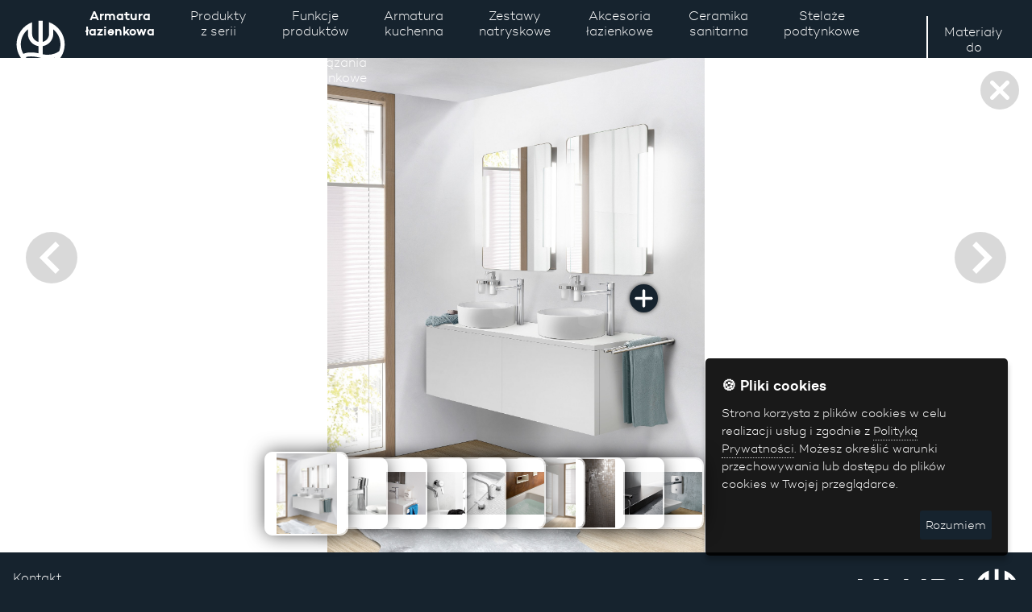

--- FILE ---
content_type: text/html; charset=UTF-8
request_url: https://inspiracje.kludi.pl/pl/armatura-lazienkowa/kludi-zenta-big
body_size: 9222
content:
<!doctype html>
<html class="no-js" lang="pl">
    <head>
        <!-- Google Tag Manager -->
        <script>(function(w,d,s,l,i){w[l]=w[l]||[];w[l].push({'gtm.start':new Date().getTime(),event:'gtm.js'});var f=d.getElementsByTagName(s)[0],j=d.createElement(s),dl=l!='dataLayer'?'&l='+l:'';j.async=true;j.src='https://www.googletagmanager.com/gtm.js?id='+i+dl;f.parentNode.insertBefore(j,f);})(window,document,'script','dataLayer','GTM-NPP7PHL');</script>
        <!-- End Google Tag Manager -->
        <meta charset="utf-8">
        <meta name="viewport" content="width=device-width, initial-scale=1.0">
        <meta name="format-detection" content="telephone=no">
        <link rel="icon" href="https://inspiracje.kludi.pl/themes/inspiracje-kludi/assets/images/icons/favicon.svg">
        <link rel="mask-icon" href="https://inspiracje.kludi.pl/themes/inspiracje-kludi/assets/images/icons/mask-icon.svg" color="">
        <link rel="apple-touch-icon" href="https://inspiracje.kludi.pl/themes/inspiracje-kludi/assets/images/icons/apple-touch-icon.png">
        <meta name="theme-color" content="">
        <meta name="msapplication-TileColor" content="#16232e">
        <meta name="msapplication-TileImage" content="https://inspiracje.kludi.pl/themes/inspiracje-kludi/assets/images/icons/ms-icon-144x144.png">
        <meta name="theme-color" content="#16232e">
        <meta name="facebook-domain-verification" content="p5or6j09jfdljhfsw5x8nvcjcllmf5" />
        
<title>Armatura łazienkowa -  ZENTA BIG | Inspiracje Kludi</title>
<meta name="title" content="Armatura łazienkowa -  ZENTA BIG | Inspiracje Kludi">
<meta name="description" content="Armatura łazienkowa KLUDI Zenta jest jak kameleon – dzięki wszechstronnym możliwościom aranżacyjnym i licznym wariantom montażowym dopasuje do różnych umywalek, kabin i wanien. Prawdziwym hitem jest elektroniczna bateria umywalkowa ze wstępną regulacją temperatury.">
<meta name="keywords" content="">
<link rel="canonical" href="https://inspiracje.kludi.pl/pl/armatura-lazienkowa/kludi-zenta-big">
<meta name="robots" content="index, follow">




    <meta property="og:title" content="Armatura łazienkowa -  ZENTA BIG | Inspiracje Kludi">
    <meta property="og:description" content="Armatura łazienkowa KLUDI Zenta jest jak kameleon – dzięki wszechstronnym możliwościom aranżacyjnym i licznym wariantom montażowym dopasuje do różnych umywalek, kabin i wanien. Prawdziwym hitem jest elektroniczna bateria umywalkowa ze wstępną regulacją temperatury.">
    <meta property="og:site_name" content="">
    <meta property="og:url" content="https://inspiracje.kludi.pl/pl/armatura-lazienkowa/kludi-zenta-big">

    
    
    
    <meta name="twitter:description" content="Armatura łazienkowa KLUDI Zenta jest jak kameleon – dzięki wszechstronnym możliwościom aranżacyjnym i licznym wariantom montażowym dopasuje do różnych umywalek, kabin i wanien. Prawdziwym hitem jest elektroniczna bateria umywalkowa ze wstępną regulacją temperatury.">
    <meta name="twitter:title" content="Armatura łazienkowa -  ZENTA BIG | Inspiracje Kludi">
    
                <link href="https://inspiracje.kludi.pl/combine/1178f9a472b0da3969876f6b2442f961-1681888196" rel="stylesheet">
            <script>
                if ('serviceWorker' in navigator) {
                    window.addEventListener('load', () => {
                        navigator.serviceWorker.register('/sw.js');
                    });
                }
                if ('serviceWorker' in navigator) {
                    window.addEventListener('load', () => {
                    navigator.serviceWorker.register('/sw.js').then(
                        registration => {
                        console.log(`Service Worker registered! Scope: ${registration.scope}`);
                        },
                        error => {
                        console.error(`Service Worker registration failed: ${error}`);
                        },
                    );
                    });
                }
            </script>
    </head>
    <body class="page-szczegoly">
        <noscript><iframe src="https://www.googletagmanager.com/ns.html?id=GTM-NPP7PHL" height="0" width="0" style="display:none;visibility:hidden"></iframe></noscript>
        <div id="swup">
            <div class="mask"></div>
            <div class="a-fade">
                <header class='site-header' id='masthead'>
	<div class="inner">
	    <hgroup>
	        <h1><a class="kludi" href="https://inspiracje.kludi.pl">
	            <svg width="59" height="62" viewBox="0 0 160 158" version="1.1" xmlns="http://www.w3.org/2000/svg" xmlns:xlink="http://www.w3.org/1999/xlink" xml:space="preserve" xmlns:serif="http://www.serif.com/" style="fill-rule:evenodd;clip-rule:evenodd;stroke-linejoin:round;stroke-miterlimit:1.41421;"><g><path d="M148.927,79.1c0,37.804 -30.974,68.451 -69.183,68.451c-38.209,0 -69.183,-30.647 -69.183,-68.451c0,-29.288 18.59,-54.281 44.733,-64.054l0,33.788c-0.035,6.349 2.417,12.313 6.904,16.825c3.187,3.205 7.12,5.411 11.424,6.467l0,-61.216c4.014,-0.347 8.06,-0.347 12.074,-0.009l0,61.168c10.473,-2.691 18.267,-12.103 18.33,-23.269l0.003,-33.816c26.229,9.73 44.898,34.765 44.898,64.116Zm-63.231,5.294l0,23.494c11.955,2.556 23.341,1.977 33.891,-1.756c8.193,-2.9 12.994,-6.784 13.577,-7.272c2.339,-6.155 3.623,-12.816 3.623,-19.769c0,-16.973 -7.724,-32.839 -20.687,-43.445l0,13.188c-0.099,17.835 -13.262,32.66 -30.404,35.56Zm-63.018,-5.303c0,10.031 2.668,19.457 7.334,27.627c5.974,-2.8 19.431,-6.616 43.61,-1.67l0,-20.613c-7.559,-1.219 -14.506,-4.752 -19.985,-10.262c-6.77,-6.808 -10.47,-15.819 -10.417,-25.373l0,-13.03c-12.872,10.608 -20.542,26.425 -20.542,43.321Zm98.458,38.755c-5.87,1.845 -12.949,3.195 -21.128,3.195c-6.317,0 -13.285,-0.804 -20.85,-2.8c-17.472,-4.61 -29.04,-4.39 -35.67,-3.393c-2.769,0.417 -4.907,0.999 -6.495,1.551c10.462,11.693 25.743,19.077 42.74,19.077c16.286,0 30.997,-6.779 41.403,-17.63Z" style="fill:#fff;fill-rule:nonzero;"/></g></svg></a>
	        </h1>
	    </hgroup>
	    <nav class="main-navigation">
		
<button class="toggle lines-button x2"><span class="lines"></span></button>
<div id="depcore-inner-menu" class='depcore__inner-menu'>
  <div class="left-side">
           <a href="/pl/armatura-lazienkowa"
        class="active"        >Armatura<br> łazienkowa </a>
                       
<a href="/pl/armatura-lazienkowa/kludi-zenta-big/produkty"  >Produkty<br> z serii</a>
<a href="/pl/armatura-lazienkowa/kludi-zenta-big/funkcje-produktow" >Funkcje<br> produktów</a>                                                <a href="/pl/armatura-kuchenna">  Armatura <br> kuchenna</a>
                            <a href="/pl/zestawy-natryskowe">  Zestawy <br> natryskowe</a>
                            <a href="/pl/akcesoria-lazienkowe">  Akcesoria <br> łazienkowe</a>
                            <a href="/pl/ceramika-sanitarna">  Ceramika <br> sanitarna</a>
                            <a href="/pl/stelaze-podtynkowe">  Stelaże <br> podtynkowe</a>
                            <a href="/pl/meble-lazienkowe">  Meble <br> łazienkowe</a>
                            <a href="/pl/lustra-lazienkowe">  Lustra <br> łazienkowe</a>
           
    <a href="/pl/armatura-lazienkowa/rozwiazania-podtynkowe/" >Rozwiązania<br>podtynkowe</a>

  </div>
  <div class="right-side">
    <a href="/pl/materialy-do-pobrania" >Materiały <br>do pobrania</a>
  </div>
</div>	    </nav>

	</div>
</header>                <div class="site">
                      <a href="/pl/armatura-lazienkowa#kludi-zenta-big" class="close-button"><span></span></a>
   	<div class="thumb-slider">
     	       		<div class="image-holder" style='position: relative;' data-thumb='/storage/app/media/M_KLUDI_ZENTA_ZDJECIE_.jpg'>
       			<div class="hotspot-container">
	          		<img src="https://inspiracje.kludi.pl/storage/temp/public/2ed/5fa/a7e/M_KLUDI_ZENTA_ZDJECIE___2560.jpg" alt="KLUDI ZENTA Armatura łazienkowa" style="position: relative;z-index: 1;" srcset="https://inspiracje.kludi.pl/storage/temp/public/2ed/5fa/a7e/M_KLUDI_ZENTA_ZDJECIE___2560.jpg 2560w, https://inspiracje.kludi.pl/storage/temp/public/2ed/5fa/a7e/M_KLUDI_ZENTA_ZDJECIE___400.jpg 400w, https://inspiracje.kludi.pl/storage/temp/public/2ed/5fa/a7e/M_KLUDI_ZENTA_ZDJECIE___768.jpg 768w, https://inspiracje.kludi.pl/storage/temp/public/2ed/5fa/a7e/M_KLUDI_ZENTA_ZDJECIE___1024.jpg 1024w, https://inspiracje.kludi.pl/storage/temp/public/2ed/5fa/a7e/M_KLUDI_ZENTA_ZDJECIE___1500.jpg 1500w, https://inspiracje.kludi.pl/storage/temp/public/2ed/5fa/a7e/M_KLUDI_ZENTA_ZDJECIE___2000.jpg 2000w" sizes="(max-width: 2560px) 100vw, 2560px">
	          		  <div class="hotspot-wrapper right center" style='position: absolute;left:80.054%;top:44.456%;' >
      <div class="slider-hotspot-plus"></div>
      <div class="depcore__slider-hotspot-description">
      	<div class="depcore__slider-close-button"></div>
                     <div class="depcore__single-product 441">
	<div class="depcore__functions-wrapper">
		<div class="depcore__product-functions">
	<div class="functions">
	   	      <div class="function">
	       	         <img src="https://inspiracje.kludi.pl/storage/temp/public/ea8/c77/88e/Perlator%20s-pointer-0-0-0-0-1660126743__512.png" alt="" srcset="https://inspiracje.kludi.pl/storage/temp/public/ea8/c77/88e/Perlator%20s-pointer-0-0-0-0-1660126743__512.png 512w, https://inspiracje.kludi.pl/storage/temp/public/ea8/c77/88e/Perlator%20s-pointer-0-0-0-0-1660126743__400.png 400w" sizes="(max-width: 512px) 100vw, 512px">
	       	       <div class="depcore__function-tooltip"><ul>
	<li>wystarczy dotknąć palcem, by ukierunkować strumień;</li>
	<li>przepływ stały nawet przy wzroście ciśnienia wody;</li>
	<li>miękki i napowietrzony strumień;</li>
	<li>duża odporność na osadzanie się kamienia wapiennego.</li>
</ul></div>
	      </div>
	   	      <div class="function">
	       	         <img src="https://inspiracje.kludi.pl/storage/temp/public/db6/85b/fd7/Eco__512.png" alt="" srcset="https://inspiracje.kludi.pl/storage/temp/public/db6/85b/fd7/Eco__512.png 512w, https://inspiracje.kludi.pl/storage/temp/public/db6/85b/fd7/Eco__400.png 400w" sizes="(max-width: 512px) 100vw, 512px">
	       	       <div class="depcore__function-tooltip"><ul>
	<li>dużo mniejsze zużycie energii i wody przy zachowaniu komfortu użytkowania;</li>
	<li>niższe koszty eksploatacyjne i opłaty;</li>
	<li>zgodność z wysokimi standardami inwestycyjnymi.</li>
</ul></div>
	      </div>
	   	</div>
</div>	</div>
	<img src="https://inspiracje.kludi.pl/storage/temp/public/4da/278/173/KLUDI_ZENTA_38%20257%2005%2075__285.jpg" alt="KLUDI ZENTA Jednouchwytowa bateria umywalkowa" srcset="https://inspiracje.kludi.pl/storage/temp/public/4da/278/173/KLUDI_ZENTA_38%20257%2005%2075__285.jpg 285w" sizes="(max-width: 285px) 100vw, 285px">
	<h5>38 257 05 75 		<span>KLUDI ZENTA</span></h5>
		<p>
			Jednouchwytowa bateria <br>umywalkowa<br>wysokość wylewki <br>258 mm</p>
</div>               </div>
  </div>
       			</div>
	    	</div>
     	       		<div class="image-holder" style='position: relative;' data-thumb='/storage/app/media/HOTSPOTY%20-%20LAZIENKA/KLUDI%20ZENTA/KLUDI_ZENTA_HOTSPOTY_3.jpg'>
       			<div class="hotspot-container">
	          		<img src="https://inspiracje.kludi.pl/storage/temp/public/93a/070/89a/KLUDI_ZENTA_HOTSPOTY_3__1920.jpg" alt="KLUDI ZENTA Armatura łazienkowa" style="position: relative;z-index: 1;" srcset="https://inspiracje.kludi.pl/storage/temp/public/93a/070/89a/KLUDI_ZENTA_HOTSPOTY_3__1920.jpg 1920w, https://inspiracje.kludi.pl/storage/temp/public/93a/070/89a/KLUDI_ZENTA_HOTSPOTY_3__400.jpg 400w, https://inspiracje.kludi.pl/storage/temp/public/93a/070/89a/KLUDI_ZENTA_HOTSPOTY_3__768.jpg 768w, https://inspiracje.kludi.pl/storage/temp/public/93a/070/89a/KLUDI_ZENTA_HOTSPOTY_3__1024.jpg 1024w, https://inspiracje.kludi.pl/storage/temp/public/93a/070/89a/KLUDI_ZENTA_HOTSPOTY_3__1500.jpg 1500w" sizes="(max-width: 1920px) 100vw, 1920px">
	          		  <div class="hotspot-wrapper right" style='position: absolute;left:82.154%;top:14.122%;' >
      <div class="slider-hotspot-plus"></div>
      <div class="depcore__slider-hotspot-description">
      	<div class="depcore__slider-close-button"></div>
                     <div class="depcore__single-product 434">
	<div class="depcore__functions-wrapper">
		<div class="depcore__product-functions">
	<div class="functions">
	   	      <div class="function">
	       	         <img src="https://inspiracje.kludi.pl/storage/temp/public/ea8/c77/88e/Perlator%20s-pointer-0-0-0-0-1660126743__512.png" alt="" srcset="https://inspiracje.kludi.pl/storage/temp/public/ea8/c77/88e/Perlator%20s-pointer-0-0-0-0-1660126743__512.png 512w, https://inspiracje.kludi.pl/storage/temp/public/ea8/c77/88e/Perlator%20s-pointer-0-0-0-0-1660126743__400.png 400w" sizes="(max-width: 512px) 100vw, 512px">
	       	       <div class="depcore__function-tooltip"><ul>
	<li>wystarczy dotknąć palcem, by ukierunkować strumień;</li>
	<li>przepływ stały nawet przy wzroście ciśnienia wody;</li>
	<li>miękki i napowietrzony strumień;</li>
	<li>duża odporność na osadzanie się kamienia wapiennego.</li>
</ul></div>
	      </div>
	   	      <div class="function">
	       	         <img src="https://inspiracje.kludi.pl/storage/temp/public/db6/85b/fd7/Eco__512.png" alt="" srcset="https://inspiracje.kludi.pl/storage/temp/public/db6/85b/fd7/Eco__512.png 512w, https://inspiracje.kludi.pl/storage/temp/public/db6/85b/fd7/Eco__400.png 400w" sizes="(max-width: 512px) 100vw, 512px">
	       	       <div class="depcore__function-tooltip"><ul>
	<li>dużo mniejsze zużycie energii i wody przy zachowaniu komfortu użytkowania;</li>
	<li>niższe koszty eksploatacyjne i opłaty;</li>
	<li>zgodność z wysokimi standardami inwestycyjnymi.</li>
</ul></div>
	      </div>
	   	</div>
</div>	</div>
	<img src="https://inspiracje.kludi.pl/storage/temp/public/e4e/64e/db1/KLUDI_ZENTA_38%20251%2005%2075__285.jpg" alt="KLUDI ZENTA Jednouchwytowa bateriaumywalkowa" srcset="https://inspiracje.kludi.pl/storage/temp/public/e4e/64e/db1/KLUDI_ZENTA_38%20251%2005%2075__285.jpg 285w" sizes="(max-width: 285px) 100vw, 285px">
	<h5>38 251 05 75 		<span>KLUDI ZENTA</span></h5>
		<p>
			Jednouchwytowa bateria <br>umywalkowa<br>bez zestawu odpływowego</p>
</div>               </div>
  </div>
       			</div>
	    	</div>
     	       		<div class="image-holder" style='position: relative;' data-thumb='/storage/app/media/HOTSPOTY%20-%20LAZIENKA/KLUDI%20ZENTA/M_KLUDI_ZENTA_ZDJECIE_5.jpg'>
       			<div class="hotspot-container">
	          		<img src="https://inspiracje.kludi.pl/storage/temp/public/a86/617/fbb/M_KLUDI_ZENTA_ZDJECIE_5__2560.jpg" alt="KLUDI ZENTA Armatura łazienkowa" style="position: relative;z-index: 1;" srcset="https://inspiracje.kludi.pl/storage/temp/public/a86/617/fbb/M_KLUDI_ZENTA_ZDJECIE_5__2560.jpg 2560w, https://inspiracje.kludi.pl/storage/temp/public/a86/617/fbb/M_KLUDI_ZENTA_ZDJECIE_5__400.jpg 400w, https://inspiracje.kludi.pl/storage/temp/public/a86/617/fbb/M_KLUDI_ZENTA_ZDJECIE_5__768.jpg 768w, https://inspiracje.kludi.pl/storage/temp/public/a86/617/fbb/M_KLUDI_ZENTA_ZDJECIE_5__1024.jpg 1024w, https://inspiracje.kludi.pl/storage/temp/public/a86/617/fbb/M_KLUDI_ZENTA_ZDJECIE_5__1500.jpg 1500w, https://inspiracje.kludi.pl/storage/temp/public/a86/617/fbb/M_KLUDI_ZENTA_ZDJECIE_5__2000.jpg 2000w" sizes="(max-width: 2560px) 100vw, 2560px">
	          		  <div class="hotspot-wrapper right" style='position: absolute;left:67.179%;top:32.184%;' >
      <div class="slider-hotspot-plus"></div>
      <div class="depcore__slider-hotspot-description">
      	<div class="depcore__slider-close-button"></div>
                     <div class="depcore__single-product 434">
	<div class="depcore__functions-wrapper">
		<div class="depcore__product-functions">
	<div class="functions">
	   	      <div class="function">
	       	         <img src="https://inspiracje.kludi.pl/storage/temp/public/ea8/c77/88e/Perlator%20s-pointer-0-0-0-0-1660126743__512.png" alt="" srcset="https://inspiracje.kludi.pl/storage/temp/public/ea8/c77/88e/Perlator%20s-pointer-0-0-0-0-1660126743__512.png 512w, https://inspiracje.kludi.pl/storage/temp/public/ea8/c77/88e/Perlator%20s-pointer-0-0-0-0-1660126743__400.png 400w" sizes="(max-width: 512px) 100vw, 512px">
	       	       <div class="depcore__function-tooltip"><ul>
	<li>wystarczy dotknąć palcem, by ukierunkować strumień;</li>
	<li>przepływ stały nawet przy wzroście ciśnienia wody;</li>
	<li>miękki i napowietrzony strumień;</li>
	<li>duża odporność na osadzanie się kamienia wapiennego.</li>
</ul></div>
	      </div>
	   	      <div class="function">
	       	         <img src="https://inspiracje.kludi.pl/storage/temp/public/db6/85b/fd7/Eco__512.png" alt="" srcset="https://inspiracje.kludi.pl/storage/temp/public/db6/85b/fd7/Eco__512.png 512w, https://inspiracje.kludi.pl/storage/temp/public/db6/85b/fd7/Eco__400.png 400w" sizes="(max-width: 512px) 100vw, 512px">
	       	       <div class="depcore__function-tooltip"><ul>
	<li>dużo mniejsze zużycie energii i wody przy zachowaniu komfortu użytkowania;</li>
	<li>niższe koszty eksploatacyjne i opłaty;</li>
	<li>zgodność z wysokimi standardami inwestycyjnymi.</li>
</ul></div>
	      </div>
	   	</div>
</div>	</div>
	<img src="https://inspiracje.kludi.pl/storage/temp/public/e4e/64e/db1/KLUDI_ZENTA_38%20251%2005%2075__285.jpg" alt="KLUDI ZENTA Jednouchwytowa bateriaumywalkowa" srcset="https://inspiracje.kludi.pl/storage/temp/public/e4e/64e/db1/KLUDI_ZENTA_38%20251%2005%2075__285.jpg 285w" sizes="(max-width: 285px) 100vw, 285px">
	<h5>38 251 05 75 		<span>KLUDI ZENTA</span></h5>
		<p>
			Jednouchwytowa bateria <br>umywalkowa<br>bez zestawu odpływowego</p>
</div>               </div>
  </div>
       			</div>
	    	</div>
     	       		<div class="image-holder" style='position: relative;' data-thumb='/storage/app/media/HOTSPOTY%20-%20LAZIENKA/KLUDI%20ZENTA/M_KLUDI_ZENTA_ZDJECIE_7.jpg'>
       			<div class="hotspot-container">
	          		<img src="https://inspiracje.kludi.pl/storage/temp/public/5c9/045/a02/M_KLUDI_ZENTA_ZDJECIE_7__2560.jpg" alt="KLUDI ZENTA Armatura łazienkowa" style="position: relative;z-index: 1;" srcset="https://inspiracje.kludi.pl/storage/temp/public/5c9/045/a02/M_KLUDI_ZENTA_ZDJECIE_7__2560.jpg 2560w, https://inspiracje.kludi.pl/storage/temp/public/5c9/045/a02/M_KLUDI_ZENTA_ZDJECIE_7__400.jpg 400w, https://inspiracje.kludi.pl/storage/temp/public/5c9/045/a02/M_KLUDI_ZENTA_ZDJECIE_7__768.jpg 768w, https://inspiracje.kludi.pl/storage/temp/public/5c9/045/a02/M_KLUDI_ZENTA_ZDJECIE_7__1024.jpg 1024w, https://inspiracje.kludi.pl/storage/temp/public/5c9/045/a02/M_KLUDI_ZENTA_ZDJECIE_7__1500.jpg 1500w, https://inspiracje.kludi.pl/storage/temp/public/5c9/045/a02/M_KLUDI_ZENTA_ZDJECIE_7__2000.jpg 2000w" sizes="(max-width: 2560px) 100vw, 2560px">
	          		  <div class="hotspot-wrapper " style='position: absolute;left:28.842%;top:13.880%;' >
      <div class="slider-hotspot-plus"></div>
      <div class="depcore__slider-hotspot-description">
      	<div class="depcore__slider-close-button"></div>
                     <div class="depcore__single-product 174">
	<div class="depcore__functions-wrapper">
		<div class="depcore__product-functions">
	<div class="functions">
	   	      <div class="function">
	       	         <img src="https://inspiracje.kludi.pl/storage/temp/public/ea8/c77/88e/Perlator%20s-pointer-0-0-0-0-1660126743__512.png" alt="" srcset="https://inspiracje.kludi.pl/storage/temp/public/ea8/c77/88e/Perlator%20s-pointer-0-0-0-0-1660126743__512.png 512w, https://inspiracje.kludi.pl/storage/temp/public/ea8/c77/88e/Perlator%20s-pointer-0-0-0-0-1660126743__400.png 400w" sizes="(max-width: 512px) 100vw, 512px">
	       	       <div class="depcore__function-tooltip"><ul>
	<li>wystarczy dotknąć palcem, by ukierunkować strumień;</li>
	<li>przepływ stały nawet przy wzroście ciśnienia wody;</li>
	<li>miękki i napowietrzony strumień;</li>
	<li>duża odporność na osadzanie się kamienia wapiennego.</li>
</ul></div>
	      </div>
	   	      <div class="function">
	       	         <img src="https://inspiracje.kludi.pl/storage/temp/public/db6/85b/fd7/Eco__512.png" alt="" srcset="https://inspiracje.kludi.pl/storage/temp/public/db6/85b/fd7/Eco__512.png 512w, https://inspiracje.kludi.pl/storage/temp/public/db6/85b/fd7/Eco__400.png 400w" sizes="(max-width: 512px) 100vw, 512px">
	       	       <div class="depcore__function-tooltip"><ul>
	<li>dużo mniejsze zużycie energii i wody przy zachowaniu komfortu użytkowania;</li>
	<li>niższe koszty eksploatacyjne i opłaty;</li>
	<li>zgodność z wysokimi standardami inwestycyjnymi.</li>
</ul></div>
	      </div>
	   	</div>
</div>	</div>
	<img src="https://inspiracje.kludi.pl/storage/temp/public/868/063/5d3/382450576_4C_Neu__2362.jpg" alt="KLUDI BOZZ Ścienna bateriaumywalkowa" srcset="https://inspiracje.kludi.pl/storage/temp/public/868/063/5d3/382450576_4C_Neu__2362.jpg 2362w, https://inspiracje.kludi.pl/storage/temp/public/868/063/5d3/382450576_4C_Neu__400.jpg 400w, https://inspiracje.kludi.pl/storage/temp/public/868/063/5d3/382450576_4C_Neu__768.jpg 768w, https://inspiracje.kludi.pl/storage/temp/public/868/063/5d3/382450576_4C_Neu__1024.jpg 1024w, https://inspiracje.kludi.pl/storage/temp/public/868/063/5d3/382450576_4C_Neu__1500.jpg 1500w, https://inspiracje.kludi.pl/storage/temp/public/868/063/5d3/382450576_4C_Neu__2000.jpg 2000w" sizes="(max-width: 2362px) 100vw, 2362px">
	<h5>382450576 		<span>KLUDI-BOZZ</span></h5>
		<p>
			Ścienna bateria umywalkowa<br>wysięg wylewki 230 mm<br><br><br>do elementu podt. 38243</p>
</div>               </div>
  </div>
       			</div>
	    	</div>
     	       		<div class="image-holder" style='position: relative;' data-thumb='/storage/app/media/HOTSPOTY%20-%20LAZIENKA/KLUDI%20ZENTA/KLUDI_ZENTA_HOTSPOTY_9.jpg'>
       			<div class="hotspot-container">
	          		<img src="https://inspiracje.kludi.pl/storage/temp/public/1da/4b1/71c/KLUDI_ZENTA_HOTSPOTY_9__1920.jpg" alt="KLUDI ZENTA Armatura łazienkowa" style="position: relative;z-index: 1;" srcset="https://inspiracje.kludi.pl/storage/temp/public/1da/4b1/71c/KLUDI_ZENTA_HOTSPOTY_9__1920.jpg 1920w, https://inspiracje.kludi.pl/storage/temp/public/1da/4b1/71c/KLUDI_ZENTA_HOTSPOTY_9__400.jpg 400w, https://inspiracje.kludi.pl/storage/temp/public/1da/4b1/71c/KLUDI_ZENTA_HOTSPOTY_9__768.jpg 768w, https://inspiracje.kludi.pl/storage/temp/public/1da/4b1/71c/KLUDI_ZENTA_HOTSPOTY_9__1024.jpg 1024w, https://inspiracje.kludi.pl/storage/temp/public/1da/4b1/71c/KLUDI_ZENTA_HOTSPOTY_9__1500.jpg 1500w" sizes="(max-width: 1920px) 100vw, 1920px">
	          		  <div class="hotspot-wrapper right center" style='position: absolute;left:61.977%;top:52.581%;' >
      <div class="slider-hotspot-plus"></div>
      <div class="depcore__slider-hotspot-description">
      	<div class="depcore__slider-close-button"></div>
                     <div class="depcore__single-product 444">
	<div class="depcore__functions-wrapper">
		<div class="depcore__product-functions">
	<div class="functions">
	   	      <div class="function">
	       	         <img src="https://inspiracje.kludi.pl/storage/temp/public/ea8/c77/88e/Perlator%20s-pointer-0-0-0-0-1660126743__512.png" alt="" srcset="https://inspiracje.kludi.pl/storage/temp/public/ea8/c77/88e/Perlator%20s-pointer-0-0-0-0-1660126743__512.png 512w, https://inspiracje.kludi.pl/storage/temp/public/ea8/c77/88e/Perlator%20s-pointer-0-0-0-0-1660126743__400.png 400w" sizes="(max-width: 512px) 100vw, 512px">
	       	       <div class="depcore__function-tooltip"><ul>
	<li>wystarczy dotknąć palcem, by ukierunkować strumień;</li>
	<li>przepływ stały nawet przy wzroście ciśnienia wody;</li>
	<li>miękki i napowietrzony strumień;</li>
	<li>duża odporność na osadzanie się kamienia wapiennego.</li>
</ul></div>
	      </div>
	   	</div>
</div>	</div>
	<img src="https://inspiracje.kludi.pl/storage/temp/public/d72/cb7/df8/KLUDI_ZENTA_38%20393%2005%2075__285.jpg" alt="KLUDI ZENTA Bateria umywalkowa" srcset="https://inspiracje.kludi.pl/storage/temp/public/d72/cb7/df8/KLUDI_ZENTA_38%20393%2005%2075__285.jpg 285w" sizes="(max-width: 285px) 100vw, 285px">
	<h5>38 393 05 75 		<span>KLUDI ZENTA</span></h5>
		<p>
			Bateria umywalkowa<br>montaż trójotworowy</p>
</div>               </div>
  </div>
       			</div>
	    	</div>
     	       		<div class="image-holder" style='position: relative;' data-thumb='/storage/app/media/HOTSPOTY%20-%20LAZIENKA/KLUDI%20ZENTA/M_KLUDI_ZENTA_ZDJECIE_13.jpg'>
       			<div class="hotspot-container">
	          		<img src="https://inspiracje.kludi.pl/storage/temp/public/802/2e7/ed7/M_KLUDI_ZENTA_ZDJECIE_13__2560.jpg" alt="KLUDI ZENTA Armatura łazienkowa" style="position: relative;z-index: 1;" srcset="https://inspiracje.kludi.pl/storage/temp/public/802/2e7/ed7/M_KLUDI_ZENTA_ZDJECIE_13__2560.jpg 2560w, https://inspiracje.kludi.pl/storage/temp/public/802/2e7/ed7/M_KLUDI_ZENTA_ZDJECIE_13__400.jpg 400w, https://inspiracje.kludi.pl/storage/temp/public/802/2e7/ed7/M_KLUDI_ZENTA_ZDJECIE_13__768.jpg 768w, https://inspiracje.kludi.pl/storage/temp/public/802/2e7/ed7/M_KLUDI_ZENTA_ZDJECIE_13__1024.jpg 1024w, https://inspiracje.kludi.pl/storage/temp/public/802/2e7/ed7/M_KLUDI_ZENTA_ZDJECIE_13__1500.jpg 1500w, https://inspiracje.kludi.pl/storage/temp/public/802/2e7/ed7/M_KLUDI_ZENTA_ZDJECIE_13__2000.jpg 2000w" sizes="(max-width: 2560px) 100vw, 2560px">
	          		  <div class="hotspot-wrapper center wide" style='position: absolute;left:44.103%;top:57.143%;' >
      <div class="slider-hotspot-plus"></div>
      <div class="depcore__slider-hotspot-description">
      	<div class="depcore__slider-close-button"></div>
                     <div class="depcore__single-product 529">
	<div class="depcore__functions-wrapper">
		<div class="depcore__product-functions">
	<div class="functions">
	   	</div>
</div>	</div>
	<img src="https://inspiracje.kludi.pl/storage/temp/public/520/84d/b4b/KLUDI_ZENTA_60%20650-00__591.jpg" alt="" srcset="https://inspiracje.kludi.pl/storage/temp/public/520/84d/b4b/KLUDI_ZENTA_60%20650-00__591.jpg 591w, https://inspiracje.kludi.pl/storage/temp/public/520/84d/b4b/KLUDI_ZENTA_60%20650-00__400.jpg 400w" sizes="(max-width: 591px) 100vw, 591px">
	<h5>60 650 05-00 		<span></span></h5>
		<p>
			Zestaw wannowo-natryskowy 1S</p>
</div>                     <div class="depcore__single-product 455">
	<div class="depcore__functions-wrapper">
		<div class="depcore__product-functions">
	<div class="functions">
	   	</div>
</div>	</div>
	<img src="https://inspiracje.kludi.pl/storage/temp/public/514/3c6/81e/KLUDI_ZENTA_38%20670%2005%2075__285.jpg" alt="KLUDI ZENTA Jednouchwytowa bateriawannowo-natryskowa" srcset="https://inspiracje.kludi.pl/storage/temp/public/514/3c6/81e/KLUDI_ZENTA_38%20670%2005%2075__285.jpg 285w" sizes="(max-width: 285px) 100vw, 285px">
	<h5>38 670 05 75 		<span>KLUDI ZENTA</span></h5>
		<p>
			Jednouchwytowa bateria<br>wannowo-natryskowa</p>
</div>               </div>
  </div>
       			</div>
	    	</div>
     	       		<div class="image-holder" style='position: relative;' data-thumb='/storage/app/media/HOTSPOTY%20-%20LAZIENKA/KLUDI%20ZENTA/M_KLUDI_ZENTA_ZDJECIE_15.jpg'>
       			<div class="hotspot-container">
	          		<img src="https://inspiracje.kludi.pl/storage/temp/public/0a5/a9b/7bf/M_KLUDI_ZENTA_ZDJECIE_15__2560.jpg" alt="KLUDI ZENTA Armatura łazienkowa" style="position: relative;z-index: 1;" srcset="https://inspiracje.kludi.pl/storage/temp/public/0a5/a9b/7bf/M_KLUDI_ZENTA_ZDJECIE_15__2560.jpg 2560w, https://inspiracje.kludi.pl/storage/temp/public/0a5/a9b/7bf/M_KLUDI_ZENTA_ZDJECIE_15__400.jpg 400w, https://inspiracje.kludi.pl/storage/temp/public/0a5/a9b/7bf/M_KLUDI_ZENTA_ZDJECIE_15__768.jpg 768w, https://inspiracje.kludi.pl/storage/temp/public/0a5/a9b/7bf/M_KLUDI_ZENTA_ZDJECIE_15__1024.jpg 1024w, https://inspiracje.kludi.pl/storage/temp/public/0a5/a9b/7bf/M_KLUDI_ZENTA_ZDJECIE_15__1500.jpg 1500w, https://inspiracje.kludi.pl/storage/temp/public/0a5/a9b/7bf/M_KLUDI_ZENTA_ZDJECIE_15__2000.jpg 2000w" sizes="(max-width: 2560px) 100vw, 2560px">
	          		  <div class="hotspot-wrapper bottom wide" style='position: absolute;left:13.638%;top:64.064%;' >
      <div class="slider-hotspot-plus"></div>
      <div class="depcore__slider-hotspot-description">
      	<div class="depcore__slider-close-button"></div>
                     <div class="depcore__single-product 529">
	<div class="depcore__functions-wrapper">
		<div class="depcore__product-functions">
	<div class="functions">
	   	</div>
</div>	</div>
	<img src="https://inspiracje.kludi.pl/storage/temp/public/520/84d/b4b/KLUDI_ZENTA_60%20650-00__591.jpg" alt="" srcset="https://inspiracje.kludi.pl/storage/temp/public/520/84d/b4b/KLUDI_ZENTA_60%20650-00__591.jpg 591w, https://inspiracje.kludi.pl/storage/temp/public/520/84d/b4b/KLUDI_ZENTA_60%20650-00__400.jpg 400w" sizes="(max-width: 591px) 100vw, 591px">
	<h5>60 650 05-00 		<span></span></h5>
		<p>
			Zestaw wannowo-natryskowy 1S</p>
</div>                     <div class="depcore__single-product 477">
	<div class="depcore__functions-wrapper">
		<div class="depcore__product-functions">
	<div class="functions">
	   	</div>
</div>	</div>
	<img src="https://inspiracje.kludi.pl/storage/temp/public/b14/756/490/630600500_4C__595.jpg" alt="KLUDI SIRENA Przyłącze kątowe do węża natryskowego" srcset="https://inspiracje.kludi.pl/storage/temp/public/b14/756/490/630600500_4C__595.jpg 595w, https://inspiracje.kludi.pl/storage/temp/public/b14/756/490/630600500_4C__400.jpg 400w" sizes="(max-width: 595px) 100vw, 595px">
	<h5>6306005-00 		<span>KLUDI LOGO</span></h5>
		<p>
			Przyłącze kątowe<br>do węża natryskowego</p>
</div>               </div>
  </div>
  <div class="hotspot-wrapper right wide" style='position: absolute;left:54.359%;top:5.077%;' >
      <div class="slider-hotspot-plus"></div>
      <div class="depcore__slider-hotspot-description">
      	<div class="depcore__slider-close-button"></div>
                     <div class="depcore__single-product 530">
	<div class="depcore__functions-wrapper">
		<div class="depcore__product-functions">
	<div class="functions">
	   	      <div class="function">
	       	         <img src="https://inspiracje.kludi.pl/storage/temp/public/76a/6d2/f40/System%20szybkiego%20usuwania%20kamienia%20wapiennego__512.png" alt="" srcset="https://inspiracje.kludi.pl/storage/temp/public/76a/6d2/f40/System%20szybkiego%20usuwania%20kamienia%20wapiennego__512.png 512w, https://inspiracje.kludi.pl/storage/temp/public/76a/6d2/f40/System%20szybkiego%20usuwania%20kamienia%20wapiennego__400.png 400w" sizes="(max-width: 512px) 100vw, 512px">
	       	       <div class="depcore__function-tooltip"><ul>
	<li>łatwy i szybki sposób na czyszczenie poprzez przetarcie głowicy lub rączki natrysku palcami;</li>
	<li>gwarancja higieny, bez konieczności użycia środków chemicznych;</li>
	<li>komfort korzystania z natrysku.</li>
</ul></div>
	      </div>
	   	</div>
</div>	</div>
	<img src="https://inspiracje.kludi.pl/storage/temp/public/91a/fca/605/6651105-00__2362.jpg" alt="" srcset="https://inspiracje.kludi.pl/storage/temp/public/91a/fca/605/6651105-00__2362.jpg 2362w, https://inspiracje.kludi.pl/storage/temp/public/91a/fca/605/6651105-00__400.jpg 400w, https://inspiracje.kludi.pl/storage/temp/public/91a/fca/605/6651105-00__768.jpg 768w, https://inspiracje.kludi.pl/storage/temp/public/91a/fca/605/6651105-00__1024.jpg 1024w, https://inspiracje.kludi.pl/storage/temp/public/91a/fca/605/6651105-00__1500.jpg 1500w, https://inspiracje.kludi.pl/storage/temp/public/91a/fca/605/6651105-00__2000.jpg 2000w" sizes="(max-width: 2362px) 100vw, 2362px">
	<h5>6651105-00 		<span>KLUDI A-QA</span></h5>
		<p>
			Głowica natrysku <br>Ø 245 mm</p>
</div>                     <div class="depcore__single-product 531">
	<div class="depcore__functions-wrapper">
		<div class="depcore__product-functions">
	<div class="functions">
	   	</div>
</div>	</div>
	<img src="https://inspiracje.kludi.pl/storage/temp/public/b52/636/217/6651505-00__2362.jpg" alt="" srcset="https://inspiracje.kludi.pl/storage/temp/public/b52/636/217/6651505-00__2362.jpg 2362w, https://inspiracje.kludi.pl/storage/temp/public/b52/636/217/6651505-00__400.jpg 400w, https://inspiracje.kludi.pl/storage/temp/public/b52/636/217/6651505-00__768.jpg 768w, https://inspiracje.kludi.pl/storage/temp/public/b52/636/217/6651505-00__1024.jpg 1024w, https://inspiracje.kludi.pl/storage/temp/public/b52/636/217/6651505-00__1500.jpg 1500w, https://inspiracje.kludi.pl/storage/temp/public/b52/636/217/6651505-00__2000.jpg 2000w" sizes="(max-width: 2362px) 100vw, 2362px">
	<h5>6651505-00 		<span>KLUDI A-QA</span></h5>
		<p>
			Sufitowe ramię natrysku<br>do głowicy natrysku<br>wysięg 150 mm</p>
</div>               </div>
  </div>
       			</div>
	    	</div>
     	       		<div class="image-holder" style='position: relative;' data-thumb='/storage/app/media/HOTSPOTY%20-%20LAZIENKA/KLUDI%20ZENTA/M_KLUDI_ZENTA_ZDJECIE_18.jpg'>
       			<div class="hotspot-container">
	          		<img src="https://inspiracje.kludi.pl/storage/temp/public/6d7/00c/69b/M_KLUDI_ZENTA_ZDJECIE_18__2560.jpg" alt="KLUDI ZENTA Armatura łazienkowa" style="position: relative;z-index: 1;" srcset="https://inspiracje.kludi.pl/storage/temp/public/6d7/00c/69b/M_KLUDI_ZENTA_ZDJECIE_18__2560.jpg 2560w, https://inspiracje.kludi.pl/storage/temp/public/6d7/00c/69b/M_KLUDI_ZENTA_ZDJECIE_18__400.jpg 400w, https://inspiracje.kludi.pl/storage/temp/public/6d7/00c/69b/M_KLUDI_ZENTA_ZDJECIE_18__768.jpg 768w, https://inspiracje.kludi.pl/storage/temp/public/6d7/00c/69b/M_KLUDI_ZENTA_ZDJECIE_18__1024.jpg 1024w, https://inspiracje.kludi.pl/storage/temp/public/6d7/00c/69b/M_KLUDI_ZENTA_ZDJECIE_18__1500.jpg 1500w, https://inspiracje.kludi.pl/storage/temp/public/6d7/00c/69b/M_KLUDI_ZENTA_ZDJECIE_18__2000.jpg 2000w" sizes="(max-width: 2560px) 100vw, 2560px">
	          		  <div class="hotspot-wrapper center wide" style='position: absolute;left:31.539%;top:50.226%;' >
      <div class="slider-hotspot-plus"></div>
      <div class="depcore__slider-hotspot-description">
      	<div class="depcore__slider-close-button"></div>
                     <div class="depcore__single-product 506">
	<div class="depcore__functions-wrapper">
		<div class="depcore__product-functions">
	<div class="functions">
	   	      <div class="function">
	       	         <img src="https://inspiracje.kludi.pl/storage/temp/public/76a/6d2/f40/System%20szybkiego%20usuwania%20kamienia%20wapiennego__512.png" alt="" srcset="https://inspiracje.kludi.pl/storage/temp/public/76a/6d2/f40/System%20szybkiego%20usuwania%20kamienia%20wapiennego__512.png 512w, https://inspiracje.kludi.pl/storage/temp/public/76a/6d2/f40/System%20szybkiego%20usuwania%20kamienia%20wapiennego__400.png 400w" sizes="(max-width: 512px) 100vw, 512px">
	       	       <div class="depcore__function-tooltip"><ul>
	<li>łatwy i szybki sposób na czyszczenie poprzez przetarcie głowicy lub rączki natrysku palcami;</li>
	<li>gwarancja higieny, bez konieczności użycia środków chemicznych;</li>
	<li>komfort korzystania z natrysku.</li>
</ul></div>
	      </div>
	   	</div>
</div>	</div>
	<img src="https://inspiracje.kludi.pl/storage/temp/public/f2e/806/6b6/6819005-00__2362.jpg" alt="" srcset="https://inspiracje.kludi.pl/storage/temp/public/f2e/806/6b6/6819005-00__2362.jpg 2362w, https://inspiracje.kludi.pl/storage/temp/public/f2e/806/6b6/6819005-00__400.jpg 400w, https://inspiracje.kludi.pl/storage/temp/public/f2e/806/6b6/6819005-00__768.jpg 768w, https://inspiracje.kludi.pl/storage/temp/public/f2e/806/6b6/6819005-00__1024.jpg 1024w, https://inspiracje.kludi.pl/storage/temp/public/f2e/806/6b6/6819005-00__1500.jpg 1500w, https://inspiracje.kludi.pl/storage/temp/public/f2e/806/6b6/6819005-00__2000.jpg 2000w" sizes="(max-width: 2362px) 100vw, 2362px">
	<h5>68 190 05-00 		<span>KLUDI LOGO</span></h5>
		<p>
			Zestaw natryskowy 1S<br>L = 900 mm</p>
</div>                     <div class="depcore__single-product 463">
	<div class="depcore__functions-wrapper">
		<div class="depcore__product-functions">
	<div class="functions">
	   	      <div class="function">
	       	         <img src="https://inspiracje.kludi.pl/storage/temp/public/b7c/b27/b82/Hotstop__512.png" alt="" srcset="https://inspiracje.kludi.pl/storage/temp/public/b7c/b27/b82/Hotstop__512.png 512w, https://inspiracje.kludi.pl/storage/temp/public/b7c/b27/b82/Hotstop__400.png 400w" sizes="(max-width: 512px) 100vw, 512px">
	       	       <div class="depcore__function-tooltip"><ul>
	<li>blokada wypływu gorącej wody przy 38°C;</li>
	<li>wyższa temperatura możliwa po wciśnięciu przycisku blokady;</li>
	<li>gwarancja bezpieczeństwa i komfortu.</li>
</ul></div>
	      </div>
	   	</div>
</div>	</div>
	<img src="https://inspiracje.kludi.pl/storage/temp/public/204/c08/6ed/KLUDI_ZENTA_35%20100%2005%2038__285.jpg" alt="KLUDI ZENTA Bateria natryskowaz termostatem" srcset="https://inspiracje.kludi.pl/storage/temp/public/204/c08/6ed/KLUDI_ZENTA_35%20100%2005%2038__285.jpg 285w" sizes="(max-width: 285px) 100vw, 285px">
	<h5>35 100 05 38 		<span>KLUDI ZENTA</span></h5>
		<p>
			Bateria natryskowa<br>z termostatem</p>
</div>               </div>
  </div>
       			</div>
	    	</div>
     	       		<div class="image-holder" style='position: relative;' data-thumb='/storage/app/media/HOTSPOTY%20-%20LAZIENKA/KLUDI%20ZENTA/M_KLUDI_ZENTA_ZDJECIE_20.jpg'>
       			<div class="hotspot-container">
	          		<img src="https://inspiracje.kludi.pl/storage/temp/public/a57/1d2/ddd/M_KLUDI_ZENTA_ZDJECIE_20__2560.jpg" alt="KLUDI ZENTA Armatura łazienkowa" style="position: relative;z-index: 1;" srcset="https://inspiracje.kludi.pl/storage/temp/public/a57/1d2/ddd/M_KLUDI_ZENTA_ZDJECIE_20__2560.jpg 2560w, https://inspiracje.kludi.pl/storage/temp/public/a57/1d2/ddd/M_KLUDI_ZENTA_ZDJECIE_20__400.jpg 400w, https://inspiracje.kludi.pl/storage/temp/public/a57/1d2/ddd/M_KLUDI_ZENTA_ZDJECIE_20__768.jpg 768w, https://inspiracje.kludi.pl/storage/temp/public/a57/1d2/ddd/M_KLUDI_ZENTA_ZDJECIE_20__1024.jpg 1024w, https://inspiracje.kludi.pl/storage/temp/public/a57/1d2/ddd/M_KLUDI_ZENTA_ZDJECIE_20__1500.jpg 1500w, https://inspiracje.kludi.pl/storage/temp/public/a57/1d2/ddd/M_KLUDI_ZENTA_ZDJECIE_20__2000.jpg 2000w" sizes="(max-width: 2560px) 100vw, 2560px">
	          		  <div class="hotspot-wrapper center" style='position: absolute;left:40.821%;top:39.130%;' >
      <div class="slider-hotspot-plus"></div>
      <div class="depcore__slider-hotspot-description">
      	<div class="depcore__slider-close-button"></div>
                     <div class="depcore__single-product 445">
	<div class="depcore__functions-wrapper">
		<div class="depcore__product-functions">
	<div class="functions">
	   	      <div class="function">
	       	         <img src="https://inspiracje.kludi.pl/storage/temp/public/e43/421/6ed/Armatura%20elektroniczna__512.png" alt="" srcset="https://inspiracje.kludi.pl/storage/temp/public/e43/421/6ed/Armatura%20elektroniczna__512.png 512w, https://inspiracje.kludi.pl/storage/temp/public/e43/421/6ed/Armatura%20elektroniczna__400.png 400w" sizes="(max-width: 512px) 100vw, 512px">
	       	       <div class="depcore__function-tooltip"><ul>
	<li>bezdotykowe uruchomienie strumienia wody;</li>
	<li>optymalizacja temperatury i ilości zużywanej wody;</li>
	<li>łatwiejsze utrzymanie czystości w łazience;</li>
	<li>dostępne dwa warianty zasilania: bateryjne lub sieciowe.</li>
</ul></div>
	      </div>
	   	      <div class="function">
	       	         <img src="https://inspiracje.kludi.pl/storage/temp/public/db6/85b/fd7/Eco__512.png" alt="" srcset="https://inspiracje.kludi.pl/storage/temp/public/db6/85b/fd7/Eco__512.png 512w, https://inspiracje.kludi.pl/storage/temp/public/db6/85b/fd7/Eco__400.png 400w" sizes="(max-width: 512px) 100vw, 512px">
	       	       <div class="depcore__function-tooltip"><ul>
	<li>dużo mniejsze zużycie energii i wody przy zachowaniu komfortu użytkowania;</li>
	<li>niższe koszty eksploatacyjne i opłaty;</li>
	<li>zgodność z wysokimi standardami inwestycyjnymi.</li>
</ul></div>
	      </div>
	   	</div>
</div>	</div>
	<img src="https://inspiracje.kludi.pl/storage/temp/public/a48/de4/19f/KLUDI_ZENTA_38%20100%2005__285.jpg" alt="KLUDI ZENTA Elektroniczna bateriaumywalkowa" srcset="https://inspiracje.kludi.pl/storage/temp/public/a48/de4/19f/KLUDI_ZENTA_38%20100%2005__285.jpg 285w" sizes="(max-width: 285px) 100vw, 285px">
	<h5>38 100 05 		<span>KLUDI ZENTA SL</span></h5>
		<p>
			Elektroniczna bateria<br>umywalkowa<br>uchwyt regulacji temperatury<br>bateria alkaliczna 9V<br>38 200 05*<br>zasilanie 230V</p>
</div>               </div>
  </div>
       			</div>
	    	</div>
     	       		<div class="image-holder" style='position: relative;' data-thumb='/storage/app/media/HOTSPOTY%20-%20LAZIENKA/KLUDI%20ZENTA/M_KLUDI_ZENTA_ZDJECIE_22.jpg'>
       			<div class="hotspot-container">
	          		<img src="https://inspiracje.kludi.pl/storage/temp/public/57b/2a2/097/M_KLUDI_ZENTA_ZDJECIE_22__2560.jpg" alt="KLUDI ZENTA Armatura łazienkowa" style="position: relative;z-index: 1;" srcset="https://inspiracje.kludi.pl/storage/temp/public/57b/2a2/097/M_KLUDI_ZENTA_ZDJECIE_22__2560.jpg 2560w, https://inspiracje.kludi.pl/storage/temp/public/57b/2a2/097/M_KLUDI_ZENTA_ZDJECIE_22__400.jpg 400w, https://inspiracje.kludi.pl/storage/temp/public/57b/2a2/097/M_KLUDI_ZENTA_ZDJECIE_22__768.jpg 768w, https://inspiracje.kludi.pl/storage/temp/public/57b/2a2/097/M_KLUDI_ZENTA_ZDJECIE_22__1024.jpg 1024w, https://inspiracje.kludi.pl/storage/temp/public/57b/2a2/097/M_KLUDI_ZENTA_ZDJECIE_22__1500.jpg 1500w, https://inspiracje.kludi.pl/storage/temp/public/57b/2a2/097/M_KLUDI_ZENTA_ZDJECIE_22__2000.jpg 2000w" sizes="(max-width: 2560px) 100vw, 2560px">
	          		  <div class="hotspot-wrapper right" style='position: absolute;left:76.000%;top:15.764%;' >
      <div class="slider-hotspot-plus"></div>
      <div class="depcore__slider-hotspot-description">
      	<div class="depcore__slider-close-button"></div>
                     <div class="depcore__single-product 450">
	<div class="depcore__functions-wrapper">
		<div class="depcore__product-functions">
	<div class="functions">
	   	      <div class="function">
	       	         <img src="https://inspiracje.kludi.pl/storage/temp/public/e43/421/6ed/Armatura%20elektroniczna__512.png" alt="" srcset="https://inspiracje.kludi.pl/storage/temp/public/e43/421/6ed/Armatura%20elektroniczna__512.png 512w, https://inspiracje.kludi.pl/storage/temp/public/e43/421/6ed/Armatura%20elektroniczna__400.png 400w" sizes="(max-width: 512px) 100vw, 512px">
	       	       <div class="depcore__function-tooltip"><ul>
	<li>bezdotykowe uruchomienie strumienia wody;</li>
	<li>optymalizacja temperatury i ilości zużywanej wody;</li>
	<li>łatwiejsze utrzymanie czystości w łazience;</li>
	<li>dostępne dwa warianty zasilania: bateryjne lub sieciowe.</li>
</ul></div>
	      </div>
	   	      <div class="function">
	       	         <img src="https://inspiracje.kludi.pl/storage/temp/public/db6/85b/fd7/Eco__512.png" alt="" srcset="https://inspiracje.kludi.pl/storage/temp/public/db6/85b/fd7/Eco__512.png 512w, https://inspiracje.kludi.pl/storage/temp/public/db6/85b/fd7/Eco__400.png 400w" sizes="(max-width: 512px) 100vw, 512px">
	       	       <div class="depcore__function-tooltip"><ul>
	<li>dużo mniejsze zużycie energii i wody przy zachowaniu komfortu użytkowania;</li>
	<li>niższe koszty eksploatacyjne i opłaty;</li>
	<li>zgodność z wysokimi standardami inwestycyjnymi.</li>
</ul></div>
	      </div>
	   	</div>
</div>	</div>
	<img src="https://inspiracje.kludi.pl/storage/temp/public/a7d/54c/d5c/KLUDI_ZENTA_38%20400%2005__285.jpg" alt="KLUDI ZENTA Elektroniczna bateriaumywalkowa" srcset="https://inspiracje.kludi.pl/storage/temp/public/a7d/54c/d5c/KLUDI_ZENTA_38%20400%2005__285.jpg 285w" sizes="(max-width: 285px) 100vw, 285px">
	<h5>38 400 05 		<span>KLUDI ZENTA SL</span></h5>
		<p>
			Elektroniczna bateria<br>umywalkowa<br>uchwyt regulacji temperatury<br>wysięg wylewki 240 mm<br>38 500 05* <br>wysięg wylewki 190 mm<br><br>do elementu podt. 38 001 lub 38 002</p>
</div>               </div>
  </div>
       			</div>
	    	</div>
     	   	</div>
                    <footer class="site-footer">
	<div class="inner">

		<div class="contact">
			<a href="https://www.kludi.com/pl/firma/lokalizacje/opole" target=_blank>Kontakt</a>
			<a href="https://www.kludi.com/pl/serwis/najblizszy-punkt-sprzedazy/" target=_blank>Punkty sprzedaży</a>
		</div>
	    <div>
		<a href="https://www.kludi.com/pl" target='_blank'>
			<svg width="200" height="58" viewBox="0 0 589 168" version="1.1" xmlns="http://www.w3.org/2000/svg" xmlns:xlink="http://www.w3.org/1999/xlink" xml:space="preserve" xmlns:serif="http://www.serif.com/" style="fill-rule:evenodd;clip-rule:evenodd;stroke-linejoin:round;stroke-miterlimit:1.41421;"><g><path d="M588.596,81.262c0,-34.518 -21.957,-63.962 -52.804,-75.405l-0.003,39.769c-0.075,13.135 -9.241,24.204 -21.558,27.367l0,-71.937c-4.72,-0.4 -9.479,-0.4 -14.199,0.009l0,71.997c-5.061,-1.243 -9.69,-3.839 -13.436,-7.608c-5.277,-5.307 -8.162,-12.318 -8.119,-19.788l0,-39.736c-30.745,11.495 -52.611,40.886 -52.611,75.332c0,44.463 36.429,80.505 81.364,80.505c44.938,0 81.366,-36.042 81.366,-80.505Zm-88.564,30.519c-28.438,-5.818 -44.263,-1.331 -51.29,1.963c-5.487,-9.606 -8.624,-20.695 -8.624,-32.492c0,-19.869 9.02,-38.474 24.16,-50.949l0,15.323c-0.063,11.237 4.287,21.837 12.249,29.841c6.444,6.48 14.615,10.637 23.505,12.069l0,24.245Zm31.03,18.808c9.62,0 17.946,-1.587 24.849,-3.76c-12.239,12.764 -29.539,20.738 -48.695,20.738c-19.987,0 -37.96,-8.685 -50.264,-22.436c1.869,-0.651 4.383,-1.334 7.64,-1.825c7.798,-1.174 21.401,-1.433 41.95,3.989c8.895,2.351 17.093,3.294 24.52,3.294Zm43.257,-49.337c0,8.178 -1.511,16.012 -4.262,23.249c-0.687,0.574 -6.332,5.143 -15.968,8.552c-12.407,4.392 -25.796,5.074 -39.858,2.065l0,-27.628c20.161,-3.412 35.639,-20.846 35.757,-41.824l0,-15.51c15.245,12.475 24.331,31.135 24.331,51.096Zm-191.401,86.343l2.252,0l0,-19.624l-2.77,0l0,14.776l-12.065,-14.776l-2.163,0l0,19.624l2.743,0l0,-14.544l12.003,14.544Zm-13.76,-40.235l16.012,0l0,-90.741l-16.012,0l0,90.741Zm-6.654,30.424c0,-5.657 -4.56,-10.217 -10.217,-10.217c-5.657,0 -10.217,4.56 -10.217,10.217c0,5.657 4.56,10.217 10.217,10.217c5.657,0 10.217,-4.56 10.217,-10.217Zm-2.799,0c0,4.183 -3.233,7.648 -7.418,7.648c-4.215,0 -7.447,-3.465 -7.447,-7.648c0,-4.185 3.232,-7.65 7.447,-7.65c4.185,0 7.418,3.465 7.418,7.65Zm-8.293,-76.191c0,-25.89 -20.552,-44.97 -48.439,-44.97l-34.03,0l0,90.737l34.03,0c27.887,0 48.439,-19.479 48.439,-45.767Zm-16.415,0c0,17.481 -13.875,30.955 -32.024,30.955l-18.014,0l0,-61.113l18.014,0c18.149,0 32.024,13.075 32.024,30.158Zm-55.269,66.378l-13.941,0l0,19.624l13.941,0l0,-2.537l-11.201,0l0,-5.916l10.047,0l0,-2.541l-10.047,0l0,-6.09l11.201,0l0,-2.54Zm-31.264,2.54l10.968,0l0,-2.54l-13.708,0l0,19.624l2.74,0l0,-7.936l9.725,0l0,-2.54l-9.725,0l0,-6.608Zm0.2,-63.45l0,-50.438l-16.015,0l0,50.438c0,16.149 -9.738,27.359 -24.15,27.359c-14.544,0 -24.154,-11.21 -24.154,-27.359l0,-50.438l-16.012,0l0,50.438c0,26.021 16.146,42.302 40.166,42.302c24.019,0 40.165,-16.281 40.165,-42.302Zm-90.974,80.534l2.252,0l0,-19.624l-2.773,0l0,14.776l-12.062,-14.776l-2.167,0l0,19.624l2.744,0l0,-14.544l12.006,14.544Zm-62.815,-40.235l63.785,0l0,-14.409l-47.773,0l0,-76.328l-16.012,0l0,90.737Zm-19.926,40.235l13.941,0l0,-2.537l-11.2,0l0,-5.916l10.043,0l0,-2.541l-10.043,0l0,-6.09l11.2,0l0,-2.54l-13.941,0l0,19.624Zm7.782,-40.235l-40.432,-50.437l36.43,-40.3l-19.215,0l-43.502,47.639l0,-47.639l-16.012,0l0,90.737l16.012,0l0,-21.213l15.477,-17.218l31.228,38.431l20.014,0Zm-79.817,20.611l-2.914,0l6.638,19.742l2.684,0l5.08,-14.835l5.052,14.835l2.71,0l6.612,-19.742l-2.888,0l-5.081,15.497l-5.221,-15.497l-2.367,0l-5.254,15.497l-5.051,-15.497Zm36.809,-0.115l-8.745,19.739l2.944,0l2.192,-5.048l9.814,0l2.193,5.048l2.947,0l-8.746,-19.739l-2.599,0Zm-2.51,12.151l3.808,-8.834l3.812,8.834l-7.62,0Zm31.987,-12.036l-16.883,0l0,2.54l7.069,0l0,17.084l2.741,0l0,-17.084l7.073,0l0,-2.54Zm35.249,0l-7.676,0l0,19.624l2.74,0l0,-6.782l4.389,0l5.713,6.782l3.376,0l-5.942,-7.1c2.999,-0.807 4.933,-2.999 4.933,-6.116c0,-3.927 -3.117,-6.408 -7.533,-6.408Zm-0.085,2.54c2.8,0 4.907,1.471 4.907,3.868c0,2.422 -2.107,3.893 -4.907,3.893l-4.851,0l0,-7.761l4.851,0Zm29.667,-2.54l-2.74,0l0,19.624l2.74,0l0,-19.624Zm52.893,0l-7.099,0l0,19.624l2.743,0l0,-6.087l4.012,0c4.789,0 7.995,-2.743 7.995,-6.9c0,-3.982 -3.062,-6.637 -7.651,-6.637Zm-0.085,2.54c3.002,0 5.021,1.645 5.021,4.097c0,2.599 -2.019,4.36 -5.021,4.36l-4.271,0l0,-8.457l4.271,0Zm27.661,-2.54l-13.94,0l0,19.624l13.94,0l0,-2.537l-11.2,0l0,-5.916l10.043,0l0,-2.541l-10.043,0l0,-6.09l11.2,0l0,-2.54Zm15.566,0l-7.676,0l0,19.624l2.74,0l0,-6.782l4.389,0l5.713,6.782l3.376,0l-5.946,-7.1c3.003,-0.807 4.936,-2.999 4.936,-6.116c0,-3.927 -3.117,-6.408 -7.532,-6.408Zm-0.085,2.54c2.799,0 4.903,1.471 4.903,3.868c0,2.422 -2.104,3.893 -4.903,3.893l-4.851,0l0,-7.761l4.851,0Zm55.882,7.273c0,5.828 4.559,10.217 10.217,10.217c4.848,0 8.486,-3.088 9.411,-7.65l-2.829,0c-0.81,3.09 -3.205,4.995 -6.582,4.995c-4.212,0 -7.447,-3.176 -7.447,-7.562c0,-4.388 3.235,-7.561 7.447,-7.561c3.377,0 5.772,1.904 6.582,4.992l2.829,0c-0.925,-4.56 -4.563,-7.648 -9.411,-7.648c-5.658,0 -10.217,4.386 -10.217,10.217Zm40.33,-9.813l-16.884,0l0,2.54l7.071,0l0,17.084l2.743,0l0,-17.084l7.07,0l0,-2.54Zm8.492,0l-2.74,0l0,19.624l2.74,0l0,-19.624Z" style="fill:#fff;fill-rule:nonzero;"/></g></svg>
		</a>
	    </div>
	</div>
</footer>
                </div>
            </div>
        </div>
    <script src="https://inspiracje.kludi.pl/combine/f796b72230a5a9399150c7d16d2f6bfe-1658246822"></script>
  <script type="text/javascript">
    var options = {
        title: '&#x1F36A; Pliki cookies',
        message: 'Strona korzysta z plików cookies w celu realizacji usług i zgodnie z <a href="/pl/polityka-prywatnosci">Polityką Prywatności</a>. Możesz określić warunki przechowywania lub dostępu do plików cookies w Twojej przeglądarce.',
        delay: 600,
        expires: 1,
        link: '#privacy',
        onAccept: function(){
            var myPreferences = $.fn.ihavecookies.cookie();
            console.log('Yay! The following preferences were saved...');
            console.log(myPreferences);
        },
        uncheckBoxes: true,
        acceptBtnLabel: 'Rozumiem',
        moreInfoLabel: '',
        cookieTypesTitle: '',
        fixedCookieTypeLabel: '',
        fixedCookieTypeDesc: ''
    }

    $(document).ready(function() {
        $('body').ihavecookies(options);

        // if ($.fn.ihavecookies.preference('marketing') === true) {
        //     console.log('This should run because marketing is accepted.');
        // }

        $('#ihavecookiesBtn').on('click', function(){
            $('body').ihavecookies(options, 'reinit');
        });
    });

    </script>
    <!-- The core Firebase JS SDK is always required and must be listed first -->
<script src="https://www.gstatic.com/firebasejs/7.14.4/firebase-app.js"></script>

<!-- TODO: Add SDKs for Firebase products that you want to use
     https://firebase.google.com/docs/web/setup#available-libraries -->

<script>
  // Your web app's Firebase configuration
  var firebaseConfig = {
    apiKey: "AIzaSyDOE2nopkb0Ats704ydy_I1E5r5WaLh1tM",
    authDomain: "kludi-d9230.firebaseapp.com",
    databaseURL: "https://kludi-d9230.firebaseio.com",
    projectId: "kludi-d9230",
    storageBucket: "kludi-d9230.appspot.com",
    messagingSenderId: "91803456503",
    appId: "1:91803456503:web:a187fd1888436a7f1014f2"
  };
  // Initialize Firebase
  firebase.initializeApp(firebaseConfig);
</script>
    </body>
</html>

--- FILE ---
content_type: text/css; charset=UTF-8
request_url: https://inspiracje.kludi.pl/combine/1178f9a472b0da3969876f6b2442f961-1681888196
body_size: 8102
content:
@font-face {font-family:"campton";src:url("../themes/inspiracje-kludi/assets/css/campton-light-webfont.woff2") format("woff2"),url("../themes/inspiracje-kludi/assets/css/campton-light-webfont.woff") format("woff");font-weight:normal;font-style:normal;font-display:swap}
@font-face {font-family:"campton";src:url("../themes/inspiracje-kludi/assets/css/campton-semibold-webfont.woff2") format("woff2"),url("../themes/inspiracje-kludi/assets/css/campton-semibold-webfont.woff") format("woff");font-weight:bold;font-style:normal;font-display:swap}
@media screen and (min-width:500px) and (max-width:1140px) {html {font-size:calc(0.875em + 0.25 * (100vw - 80em) / 40);font-size:-ms-calc(0.875em + 0.25 * (100vw - 80em)/40) }}
@media screen and (max-width:500px) {html {font-size:calc(0.975em + 0.25 * (100vw - 60em) / 40);font-size:-ms-calc(0.975em + 0.25 * (100vw - 60em)/40) }}.grid__container,
.site-footer .inner,
header.site-header >.inner {max-width:70em;margin-left:auto;margin-right:auto;padding-left:1rem;padding-right:1rem}
@media screen and (min-width:1140px) {.grid__container,.site-footer .inner,header.site-header >.inner {max-width:100em }}
.lines-button {display:inline-block;-webkit-transition:0.3s;-o-transition:0.3s;transition:0.3s;cursor:pointer;-webkit-user-select:none;-moz-user-select:none;-ms-user-select:none;user-select:none;border-radius:0;border:none;background-color:transparent;outline:none}
.lines-button:hover {opacity:1}
.lines-button:active {-webkit-transition:0;-o-transition:0;transition:0}
.lines {display:inline-block;width:2rem;height:0.2rem;background:#fff;-webkit-transition:0.3s;-o-transition:0.3s;transition:0.3s;position:relative}
.lines:after,
.lines:before {display:inline-block;width:2rem;height:0.2rem;background:#fff;-webkit-transition:0.3s;-o-transition:0.3s;transition:0.3s;position:absolute;left:0;content:"";-webkit-transform-origin:0.1428571429rem center;-ms-transform-origin:0.1428571429rem center;transform-origin:0.1428571429rem center}
.lines:before {top:0.5rem}
.lines:after {top:-0.5rem}
.lines-button.x2 .lines {-webkit-transition:background 0.3s 0.5s ease;-o-transition:background 0.3s 0.5s ease;transition:background 0.3s 0.5s ease}
.lines-button.x2 .lines:after,
.lines-button.x2 .lines:before {-webkit-transform-origin:50% 50%;-ms-transform-origin:50% 50%;transform-origin:50% 50%;transition:top 0.3s 0.6s ease,-webkit-transform 0.3s ease;-webkit-transition:top 0.3s 0.6s ease,-webkit-transform 0.3s ease;-o-transition:top 0.3s 0.6s ease,transform 0.3s ease;transition:top 0.3s 0.6s ease,transform 0.3s ease;transition:top 0.3s 0.6s ease,transform 0.3s ease,-webkit-transform 0.3s ease}
.lines-button.x2.close .lines {-webkit-transition:background 0.3s 0s ease;-o-transition:background 0.3s 0s ease;transition:background 0.3s 0s ease;background:transparent}
.lines-button.x2.close .lines:after,
.lines-button.x2.close .lines:before {transition:top 0.3s ease,-webkit-transform 0.3s 0.5s ease;-webkit-transition:top 0.3s ease,-webkit-transform 0.3s 0.5s ease;-o-transition:top 0.3s ease,transform 0.3s 0.5s ease;transition:top 0.3s ease,transform 0.3s 0.5s ease;transition:top 0.3s ease,transform 0.3s 0.5s ease,-webkit-transform 0.3s 0.5s ease;top:0;width:2rem}
.lines-button.x2.close .lines:before {-webkit-transform:rotate3d(0,0,1,45deg);transform:rotate3d(0,0,1,45deg)}
.lines-button.x2.close .lines:after {-webkit-transform:rotate3d(0,0,1,-45deg);transform:rotate3d(0,0,1,-45deg)}
.comments-area:before {position:absolute;top:0;bottom:0;left:-900px;right:-900px;content:"";display:block;background-color:#fafafa;z-index:-1;border:inherit}
html {-webkit-box-sizing:border-box;box-sizing:border-box}
*,
:after,
:before {-webkit-box-sizing:inherit;box-sizing:inherit}
html {font-family:sans-serif;-webkit-text-size-adjust:100%;-ms-text-size-adjust:100%}
body {margin:0;overflow-x:hidden}
@media screen and (max-width:720px) {body.overflow-hide {overflow-y:hidden }body.overflow-hide .close-button {display:none }body.overflow-hide .slick-list,body.overflow-hide .slick-track {height:calc(100vh - 6rem) !important }}
article,
aside,
details,
figcaption,
figure,
footer,
header,
main,
menu,
nav,
section,
summary {display:block}
audio,
canvas,
progress,
video {display:inline-block;vertical-align:baseline}
audio:not([controls]) {display:none;height:0}
[hidden],
template {display:none}
a {background-color:transparent;text-decoration:none}
a:active,
a:hover {outline:0}
abbr[title] {border-bottom:1px dotted}
b,
strong {font-weight:bold}
dfn {font-style:italic}
h1 {font-size:2em;margin:0.67em 0}
mark {background:#ff0;color:#000}
small {font-size:80%}
sub,
sup {font-size:75%;line-height:0;position:relative;vertical-align:baseline}
sup {top:-0.5em}
sub {bottom:-0.25em}
img {border:0}
svg:not(:root) {overflow:hidden}
figure {margin:1em 40px}
hr {-webkit-box-sizing:content-box;box-sizing:content-box;height:0}
pre {overflow:auto}
code,
kbd,
pre,
samp {font-family:monospace,monospace;font-size:1em}
button,
input,
optgroup,
select,
textarea {color:inherit;font:inherit;margin:0}
button {overflow:visible}
button,
select {text-transform:none}
button,
html input[type="button"],
input[type="reset"],
input[type="submit"] {-webkit-appearance:button;cursor:pointer}
button[disabled],
html input[disabled] {cursor:default}
button::-moz-focus-inner,
input::-moz-focus-inner {border:0;padding:0}
input {line-height:normal}
input[type="checkbox"],
input[type="radio"] {-webkit-box-sizing:border-box;box-sizing:border-box;padding:0}
input[type="number"]::-webkit-inner-spin-button,
input[type="number"]::-webkit-outer-spin-button {height:auto}
input[type="search"] {-webkit-appearance:textfield;-webkit-box-sizing:content-box;box-sizing:content-box}
input[type="search"]::-webkit-search-cancel-button,
input[type="search"]::-webkit-search-decoration {-webkit-appearance:none}
fieldset {border:none;margin:0;padding:0}
fieldset legend {display:block;width:100%;text-transform:uppercase;font-family:"campton",sans-serif;font-weight:bold}
legend {border:0;padding:0}
textarea {overflow:auto}
optgroup {font-weight:bold}
table {border-collapse:collapse;border-spacing:0}
td,
th {padding:0}
body {background-color:#16232e}
div.files {border-top:1px solid #16232e;margin-top:60px;margin-bottom:60px;padding-top:1rem;text-align:left}
div.files .title {margin-bottom:2rem}
div.files ul {margin-top:2rem;list-style:none;margin:0;padding:0}
div.files li {display:inline-block}
div.files figure {display:inline-block;vertical-align:top;margin:0;padding:0;margin-right:2rem}
div.files figure.file-icon {width:154px}
div.files figure img {max-width:154px}
div.files figure + a {display:inline-block;width:38%}
.depcore__department-types {margin:60px 0}
.site {padding-top:4.5rem;background-color:#fff}
.mask {opacity:0;background-color:#fff;position:fixed;width:100%;height:0;left:0;top:0;-webkit-transition:opacity 1s;-o-transition:opacity 1s;transition:opacity 1s;z-index:9999}
.a-fade {-webkit-transition:0.5s;-o-transition:0.5s;transition:0.5s;opacity:1}
html.is-animating .mask {opacity:1;height:100%}
html.is-animating .a-fade {opacity:0}
.depcore__department-details {margin-left:auto;margin-right:auto}
header.header__description {padding-top:2rem;padding-bottom:2rem}
header.header__description a {display:none}
.depcore__single-series {margin-bottom:2rem}
.depcore__single-series a,
.depcore__single-series a:visited {color:#000}
@media screen and (min-width:570px) and (max-width:1440px) {.depcore__single-series figure {max-width:540px }}
.depcore__department-series {background-color:#ededed;position:relative;margin-top:150px}
.depcore__department-series >div {position:relative;top:-150px}
.depcore__department-series figure {margin:0;padding:0;overflow:hidden}
.depcore__department-series figure img {border-radius:10px;display:block;-webkit-transition:all 0.4s;-o-transition:all 0.4s;transition:all 0.4s}
.depcore__department-series figure a:active img {-webkit-transform:scale(0.9);-ms-transform:scale(0.9);transform:scale(0.9)}
.depcore__department-series .series-title {margin-top:0.6rem}
.depcore__department-series.depcore__concealed-grid {background-color:#fff}
.depcore__department-series.depcore__concealed-grid .grid__main.grid__half {-webkit-box-align:initial;-ms-flex-align:initial;align-items:initial}
.depcore__department-series.depcore__concealed-grid figure {border:2px solid #16232e;margin-bottom:0.8rem;border-radius:11px}
.depcore__concealed-grid + .depcore__department-series {background-color:#fff;margin-top:1rem}
.depcore__concealed-grid + .depcore__department-series .header__description {padding-left:0}
.depcore__department-concealed .depcore-department-title {margin-top:1rem}
.grid__padding {padding-top:60px;padding-bottom:60px}
.depcore__products-functions p + .single-function {margin-top:60px}
.depcore__series-products {border-bottom:1px solid #16232e;margin-bottom:60px;padding-top:60px;-webkit-box-align:center;-ms-flex-align:center;align-items:center;overflow:hidden}
.depcore__series-products h2 {margin-bottom:30px}
.depcore__series-products .depcore__series-description {padding-right:60px}
.depcore__series-products .depcore__series-description p {font-size:1.2rem;padding-bottom:60px}
@media screen and (max-width:720px) {.depcore__series-products {padding-bottom:30px }}
.depcore__series-products-list {margin-bottom:60px}
.single-function {border-top:2px solid #16232e}
.single-function h4 {color:#16232e;line-height:1.2}
.single-function ol,
.single-function ul {padding-left:0.86rem;margin-left:0;margin-top:0.5em}
.single-function:first-child {margin-top:60px}
.single-function .function-gallery {background:#ededed}
.single-function .function-gallery img + img {border-top:3px solid #fff}
.single-function .function-series {padding:0.5rem;line-height:1}
.single-function .function-series h5 {margin-bottom:1rem;margin-top:1rem}
.single-function .function-series p {text-transform:uppercase}
@media screen and (min-width:719px) {.single-function .function-gallery img {border-left:3px solid #fff }}
.depcore__single-product {position:relative}
.depcore__single-product .depcore__functions-wrapper {position:relative}
@media screen and (min-width:570px) {.depcore__single-product .depcore__functions-wrapper {max-width:250px }}
.depcore__single-product h5 span {display:block;font-size:1rem !important}
.depcore__single-product p {font-size:1rem}
.depcore__single-product .depcore__product-functions {position:absolute;top:0;right:0;width:35px}
.depcore__single-product .depcore__product-functions .functions {position:relative}
.depcore__single-product .depcore__product-functions .depcore__function-tooltip {position:absolute;background-color:#fff;padding:5px 20px;border-radius:5px;border:1px solid #efefef;width:600%;z-index:999}
.depcore__single-product .depcore__product-functions .depcore__function-tooltip:after,
.depcore__single-product .depcore__product-functions .depcore__function-tooltip:before {position:absolute;border-right:5px solid transparent;border-bottom:6.928px solid #efefef;border-left:5px solid transparent;content:""}
.depcore__single-product .depcore__product-functions .depcore__function-tooltip:before {top:-7px;left:7px}
.depcore__single-product .depcore__product-functions .depcore__function-tooltip:after {top:-5px;left:7px;border-bottom:15.588px solid #fff}
.depcore__single-product .depcore__product-functions .depcore__function-tooltip * {font-size:0.85rem;margin:0;padding:0}
@media screen and (max-width:720px) {.depcore__single-product .depcore__product-functions .depcore__function-tooltip {right:0 }.depcore__single-product .depcore__product-functions .depcore__function-tooltip:after,.depcore__single-product .depcore__product-functions .depcore__function-tooltip:before {right:7px;left:auto }}
.right .depcore__single-product .depcore__product-functions .depcore__function-tooltip {right:0}
.right .depcore__single-product .depcore__product-functions .depcore__function-tooltip:before {left:auto;right:7px}
.right .depcore__single-product .depcore__product-functions .depcore__function-tooltip:after {left:auto;right:7px;border-bottom:15.588px solid #fff}
@media screen and (min-width:570px) {.depcore__single-product img {max-height:151px }}
.depcore__function-tooltip {display:none}
.function-description,
.function-icons {padding:1rem}
.depcore__set-schema + .depcore__set-schema {margin-top:2rem}
.header__description img {border-radius:10px}
@supports (grid-area:auto) {@media screen and (min-width:570px) {.grid__main {display:grid }.grid__half {grid-template-columns:repeat(2,1fr);grid-gap:2em }.grid__sets {display:grid;grid-template-columns:50% 50%;grid-gap:1rem }.grid__four {grid-template-columns:repeat(4,25%);grid-row-gap:4em }.depcore-department-header .header__description,.depcore__department-series .header__description {padding-left:1rem }.depcore-department-header .header__description h6,.depcore__department-series .header__description h6 {display:none }.single-function {display:grid;grid-template-columns:90px 3fr 4fr;padding-bottom:1rem }.single-function .function-gallery {display:grid;grid-template-columns:1fr 1fr }.function-series {grid-column:2;grid-row:1 }.grid__sidebar {grid-template-columns:2fr 5fr;display:grid;grid-gap:5rem }.grid__sidebar h1 {font-size:2rem }}@media screen and (min-width:1440px) {.grid__half {grid-template-columns:repeat(3,1fr) }.depcore-department-description,.depcore__series-description {grid-column:2/4 }}}
@media screen and (max-width:570px) {.depcore__department-details hgroup {margin-bottom:2rem }div.header__description + .header__description {padding-top:2rem }}
.wp-block-image {margin-left:0;margin-right:0}
.wp-block-image figcaption {font-size:0.9rem}
.wp-block-columns {display:-webkit-box;display:-ms-flexbox;display:flex}
.wp-block-columns .wp-block-column {padding:10px;-webkit-box-flex:1;-ms-flex-positive:1;flex-grow:1;-ms-flex-preferred-size:0;flex-basis:0}
@media screen and (max-width:760px) {.wp-block-columns {display:block }}
body,
button,
input,
select,
textarea {color:#000;font-family:"campton",sans-serif;font-size:16px;font-size:1rem;line-height:1.5;font-weight:300}
@font-face {font-family:"gymteam";src:url("../themes/inspiracje-kludi/assets/css/fonts/gymteam.eot?iy0wf4");src:url("../themes/inspiracje-kludi/assets/css/fonts/gymteam.eot?iy0wf4#iefix") format("embedded-opentype"),url("../themes/inspiracje-kludi/assets/css/fonts/gymteam.ttf?iy0wf4") format("truetype"),url("../themes/inspiracje-kludi/assets/css/fonts/gymteam.woff?iy0wf4") format("woff"),url("../themes/inspiracje-kludi/assets/css/fonts/gymteam.svg?iy0wf4#gymteam") format("svg");font-weight:normal;font-style:normal}
.icon {font-family:"gymteam";speak:none;font-style:normal;font-weight:normal;font-variant:normal;text-transform:none;line-height:1;-webkit-font-smoothing:antialiased;-moz-osx-font-smoothing:grayscale}
h1,
h2,
h3,
h4,
h5,
h6 {clear:both;font-family:"campton",sans-serif;font-weight:bold;margin:0}
h1 span,
h2 span,
h3 span,
h4 span,
h5 span,
h6 span {font-weight:normal}
h1.series-title,
h2.series-title,
h3.series-title,
h4.series-title,
h5.series-title,
h6.series-title {text-transform:uppercase}
h1.alt,
h2.alt,
h3.alt,
h4.alt,
h5.alt,
h6.alt {color:#16232e}
p + h1,
p + h2,
p + h3,
p + h4,
p + h5,
p + h6 {margin-top:1.8rem}
h1 {font-size:3.8rem;line-height:0.9;margin-bottom:0.4rem}
h2 {font-size:2.2em;position:relative}
h3 {font-size:1.6rem;margin-bottom:1.8rem}
h4 {font-size:1.5rem}
h5 {font-size:1.4rem}
h6 {font-size:1rem}
ol + h2,
p + h2,
ul + h2 {margin-top:2rem;padding:0}
.post-title {margin-bottom:2rem}
@media screen and (max-width:570px) {.post-title {font-size:1.6rem;margin-top:1rem;line-height:1.1 }}
p {margin-top:0;margin-bottom:0.4rem}
.lead {margin-bottom:1.6rem}
cite,
dfn,
em,
i {font-style:italic}
blockquote {margin:0 1.5em}
address {margin:0 0 1.5em;font-style:normal}
pre {background:#eee;font-family:"Courier 10 Pitch",Courier,monospace;font-size:15px;font-size:0.9375rem;line-height:1.6;margin-bottom:1.6em;max-width:100%;overflow:auto;padding:1.6em}
code,
kbd,
tt,
var {font-family:Monaco,Consolas,"Andale Mono","DejaVu Sans Mono",monospace;font-size:15px;font-size:0.9375rem}
abbr,
acronym {border-bottom:1px dotted #666;cursor:help}
ins,
mark {text-decoration:none}
big {font-size:125%}
p,
ul {font-size:1rem}
header.site-header {background-color:#16232e;z-index:1000;position:fixed;width:100%}
header.site-header >.inner {display:-ms-grid;display:grid;-ms-grid-columns:70px 1fr;grid-template-columns:70px 1fr;-webkit-box-align:center;-ms-flex-align:center;align-items:center;height:4.5rem}
header.site-header h1 {margin:0;padding:0}
header.site-header svg {height:4.5rem;width:auto}
.inner + .site-footer {margin-top:30px}
.site-footer {padding-top:20px;padding-bottom:20px;background-color:#16232e;color:#fff}
.site-footer .inner {display:-webkit-box;display:-ms-flexbox;display:flex;-ms-flex-wrap:wrap-reverse;flex-wrap:wrap-reverse;-webkit-box-pack:justify;-ms-flex-pack:justify;justify-content:space-between}
.site-footer .contact {text-align:left}
.site-footer .contact a {display:-webkit-box;display:-ms-flexbox;display:flex;-webkit-box-orient:vertical;-webkit-box-direction:normal;-ms-flex-direction:column;flex-direction:column;color:#fff}
.site-footer .contact a:hover {color:#d9d9d9}
@media screen and (max-width:720px) {.site-footer svg {max-width:130px }}
.slick-slider {position:relative;display:block;-webkit-box-sizing:border-box;box-sizing:border-box;-webkit-user-select:none;-moz-user-select:none;-ms-user-select:none;user-select:none;-ms-touch-action:pan-y;touch-action:pan-y;margin:0;padding:0}
.slick-list {position:relative;overflow:hidden;display:block;margin:0;padding:0}
.slick-list:focus {outline:none}
.slick-list.dragging {cursor:pointer;cursor:hand}
.slick-slider .slick-list,
.slick-slider .slick-track {-webkit-transform:translate3d(0,0,0);transform:translate3d(0,0,0)}
.slick-track {position:relative;left:0;top:0;display:block;margin-left:auto;margin-right:auto}
.slick-track:after,
.slick-track:before {content:"";display:table}
.slick-track:after {clear:both}
.slick-loading .slick-track {visibility:hidden}
.depcore__set-schemas .slick-track {margin:0}
.slick-slide {float:left;height:100%;min-height:1px;margin:0;padding:0;display:none}
[dir="rtl"] .slick-slide {float:right}
.slick-slide img {display:block}
.slick-slide.slick-loading img {display:none}
.slick-slide.dragging img {pointer-events:none}
.slick-initialized .slick-slide {display:block;margin:0;padding:0}
.slick-loading .slick-slide {visibility:hidden}
.slick-vertical .slick-slide {display:block;height:auto;border:1px solid transparent}
.slick-arrow.slick-hidden {display:none}
.slick-dots {margin:0;padding:0;text-align:center;list-style:none;position:absolute;bottom:2rem;z-index:999;width:100%}
.slick-dots li {display:inline-block;position:relative;cursor:pointer;-webkit-transition:all 0.7s;-o-transition:all 0.7s;transition:all 0.7s;-webkit-transform:scale(1);-ms-transform:scale(1);transform:scale(1);z-index:6}
.slider .slick-dots li {border-radius:50%;width:15px;height:15px;background-color:#fff;-webkit-transition:background-color 0.8s ease-out;-o-transition:background-color 0.8s ease-out;transition:background-color 0.8s ease-out}
.slider .slick-dots li + li {margin-left:5px}
.slider .slick-dots li.slick-active,
.slider .slick-dots li:hover {background-color:#16232e}
.slider .slick-dots button {display:none}
@media screen and (max-width:720px) {.slider .slick-dots {display:none }}
.thumb-slider {max-height:calc(100vh - 6rem)}
@media screen and (min-width:719px) {.thumb-slider + .site-footer {margin-top:-10px;position:relative }}
@media screen and (min-width:719px) {.thumb-slider .slick-dots li {border:2px solid rgba(255,255,255,0.7);position:relative;border-radius:10px;overflow:hidden;margin-left:-40px;right:20px;-webkit-box-shadow:0 0 24px -2px rgba(0,0,0,0.75);box-shadow:0 0 24px -2px rgba(0,0,0,0.75) }.thumb-slider .slick-dots a {height:85px;width:85px;float:left;background-color:#fff;-webkit-transition:width 0.2s ease-in-out,height 0.2s ease-in-out,top 0.2s ease-in-out;-o-transition:width 0.2s ease-in-out,height 0.2s ease-in-out,top 0.2s ease-in-out;transition:width 0.2s ease-in-out,height 0.2s ease-in-out,top 0.2s ease-in-out;background-size:contain;background-repeat:no-repeat;background-position:50% 50% }.thumb-slider .slick-dots .slick-active {position:relative;z-index:100 !important;top:8px }.thumb-slider .slick-dots .slick-active a {height:100px;width:100px }}
@media screen and (max-width:720px) {.thumb-slider .slick-dots {position:static;white-space:nowrap;overflow:scroll;padding-bottom:2rem }.thumb-slider .slick-dots li {margin-left:10px }.thumb-slider .slick-dots a {border:1px solid rgba(0,0,0,0.5);display:inline-block;border-radius:3px;height:40px;width:40px;background-size:cover }.thumb-slider .slick-dots .slick-active {top:3px }.thumb-slider .slick-dots .slick-active a {height:50px;width:50px }}
.thumb-slider.files-slider .slick-dots {position:static}
.slick-arrow {position:absolute;z-index:999;height:100%;top:0;background-color:transparent}
.slick-arrow.slick-next {right:0}
.depcore__set-schemas .slick-slide img {max-width:100%;border:1px solid #16232e;border-radius:4px}
.depcore__set-schemas .depcore__set-schema {max-width:250%;overflow:hidden;border:5px solid #fff}
.depcore__set-schemas span.nav-circle {position:absolute;top:43%}
.depcore__set-schemas span.nav-circle.prev-arrow {margin-left:-40px}
.depcore__set-schemas span.nav-circle.next-arrow {margin-right:-40px}
.depcore__set-schemas .slick-dots {position:static}
.depcore__set-schemas .slick-dots li {border-radius:50%;width:15px;height:15px;background-color:#fff;-webkit-transition:background-color 0.8s ease-out;-o-transition:background-color 0.8s ease-out;transition:background-color 0.8s ease-out;border:1px solid #16232e}
.depcore__set-schemas .slick-dots li + li {margin-left:5px}
.depcore__set-schemas .slick-dots li.slick-active,
.depcore__set-schemas .slick-dots li:hover {background-color:#16232e}
.depcore__set-schemas .slick-dots button {display:none}
a.button,
button,
input[type="button"],
input[type="reset"],
input[type="submit"] {display:inline-block;margin-top:1rem;border:none;background-color:#16232e;font-size:1.2rem;padding:0.65rem 1rem;vertical-align:top;border-radius:6px;color:#fff;-webkit-transition:background-color 1s ease-in;-o-transition:background-color 1s ease-in;transition:background-color 1s ease-in}
a.button:active,
a.button:focus,
a.button:hover,
button:active,
button:focus,
button:hover,
input[type="button"]:active,
input[type="button"]:focus,
input[type="button"]:hover,
input[type="reset"]:active,
input[type="reset"]:focus,
input[type="reset"]:hover,
input[type="submit"]:active,
input[type="submit"]:focus,
input[type="submit"]:hover {background-color:#253a4c}
button.math {background:none;border:none;font-weight:bold;display:inline-block;color:#16232e}
button.math:active,
button.math:focus,
button.math:hover {border-color:none;background-color:transparent;color:inherit}
#gdpr-cookie-advanced {display:none}
button#ihavecookiesBtn {margin-left:0 !important}
#gdpr-cookie-message {position:fixed;right:30px;bottom:30px;max-width:375px;background-color:rgba(0,0,0,0.9);padding:20px;border-radius:5px;-webkit-box-shadow:0 6px 6px rgba(0,0,0,0.25);box-shadow:0 6px 6px rgba(0,0,0,0.25);margin-left:30px}
#gdpr-cookie-message h4 {color:#fff;font-size:18px;margin-bottom:10px}
#gdpr-cookie-message h5 {font-size:15px;margin-bottom:10px}
#gdpr-cookie-message p,
#gdpr-cookie-message ul {color:white;font-size:15px;line-height:1.5em}
#gdpr-cookie-message p:last-child {margin-bottom:0;text-align:right}
#gdpr-cookie-message li {width:49%;display:inline-block}
#gdpr-cookie-message a {color:var(--red);text-decoration:none;font-size:15px;padding-bottom:2px;border-bottom:1px dotted rgba(255,255,255,0.75);-webkit-transition:all 0.3s ease-in;-o-transition:all 0.3s ease-in;transition:all 0.3s ease-in}
#gdpr-cookie-message a:hover {color:white;border-bottom-color:var(--red);-webkit-transition:all 0.3s ease-in;-o-transition:all 0.3s ease-in;transition:all 0.3s ease-in}
#gdpr-cookie-message button,
button#ihavecookiesBtn {border:none;color:white;font-size:15px;padding:7px;border-radius:3px;margin-left:15px;cursor:pointer;-webkit-transition:all 0.3s ease-in;-o-transition:all 0.3s ease-in;transition:all 0.3s ease-in}
#gdpr-cookie-message button:disabled {opacity:0.3}
#gdpr-cookie-message input[type="checkbox"] {float:none;margin-top:0;margin-right:5px}
.parts-search-form__results--visible,
input[type="email"],
input[type="password"],
input[type="search"],
input[type="text"],
input[type="url"],
textarea {color:#666;border:1px solid #a5b2b6}
.parts-search-form__results--visible:focus,
input[type="email"]:focus,
input[type="password"]:focus,
input[type="search"]:focus,
input[type="text"]:focus,
input[type="url"]:focus,
textarea:focus {color:#111}
form.contact-data fieldset.order-contact input[type="file"] {border:0;padding-left:38px}
input[type="file"] {width:100%;height:30px;padding:0;font-size:1rem;padding-left:37px}
form.contact-data fieldset.order-contact .custom-file-input input[type="text"] {border:none;color:#000;margin-left:5px;margin-top:-4px}
.mfp-close:hover {background-color:transparent}
input[type="email"],
input[type="password"],
input[type="search"],
input[type="text"],
input[type="url"] {padding:3px}
textarea {padding-left:3px;width:100%}
input[type="checkbox"],
input[type="radio"] {display:none}
input[type="checkbox"]:checked + label .lines,
input[type="radio"]:checked + label .lines {-webkit-transition:background 0.3s 0s ease;-o-transition:background 0.3s 0s ease;transition:background 0.3s 0s ease;background:transparent}
input[type="checkbox"]:checked + label .lines:after,
input[type="checkbox"]:checked + label .lines:before,
input[type="radio"]:checked + label .lines:after,
input[type="radio"]:checked + label .lines:before {transition:top 0.3s ease,-webkit-transform 0.3s 0.5s ease;-webkit-transition:top 0.3s ease,-webkit-transform 0.3s 0.5s ease;-o-transition:top 0.3s ease,transform 0.3s 0.5s ease;transition:top 0.3s ease,transform 0.3s 0.5s ease;transition:top 0.3s ease,transform 0.3s 0.5s ease,-webkit-transform 0.3s 0.5s ease;top:0;width:2rem}
input[type="checkbox"]:checked + label .lines:before,
input[type="radio"]:checked + label .lines:before {-webkit-transform:rotate3d(0,0,1,45deg);transform:rotate3d(0,0,1,45deg)}
input[type="checkbox"]:checked + label .lines:after,
input[type="radio"]:checked + label .lines:after {-webkit-transform:rotate3d(0,0,1,-45deg);transform:rotate3d(0,0,1,-45deg)}
.contact-box a {color:#fff}
.nav-circle {background-color:#ededed;border-radius:50%;background-size:cover;display:inline-block;width:4rem;height:4rem;background-position:50% 50%;position:fixed;top:40vh;cursor:pointer;-webkit-transition:all 0.9s;-o-transition:all 0.9s;transition:all 0.9s;z-index:99}
.nav-circle:hover {-webkit-transform:scale(0.9);-ms-transform:scale(0.9);transform:scale(0.9)}
.nav-circle.prev-arrow {margin-left:2rem;background-image:url(../themes/inspiracje-kludi/assets/images/arrow-left.svg)}
.nav-circle.next-arrow {margin-right:2rem;background-image:url(../themes/inspiracje-kludi/assets/images/arrow-right.svg);right:0}
.nav-circle.slick-disabled {visibility:hidden}
@media screen and (max-width:719px) {.nav-circle {top:90vh;width:2rem;height:2rem;background-color:rgba(0,0,0,0.2);z-index:999 }.nav-circle.prev-arrow {margin-left:1rem }.nav-circle.next-arrow {margin-right:1rem }}
.depcore__set-schemas .nav-circle {width:2rem;height:2rem}
.depcore__set-schemas .nav-circle.prev-arrow {margin-left:1rem}
.depcore__set-schemas .nav-circle.next-arrow {margin-right:1rem}
span.nav-circle {background-color:rgba(0,0,0,0.15)}
a:not(.button) {color:#111;-webkit-transition:color 0.5s;-o-transition:color 0.5s;transition:color 0.5s}
a:not(.button):visited {color:inherit}
a:not(.button):active,
a:not(.button):focus,
a:not(.button):hover {color:#373737}
a:not(.button):focus {outline:thin dotted}
a:not(.button):active,
a:not(.button):hover {outline:0}
a:not(.button).delete {display:inline-block;background-image:url(../themes/inspiracje-kludi/assets/images/close-btn.png);width:10px;height:10px;background-size:contain;text-indent:-9999px;line-height:1}
.depcore__slider-close-button,
a.close-button {display:inline-block;border-radius:50%;background-color:#16232e;background-color:rgba(0,0,0,0.15);z-index:998;background-image:url(../themes/inspiracje-kludi/assets/images/close.svg);background-repeat:no-repeat;background-size:50%;background-position:50% 50%;width:3rem;height:3rem;position:absolute;right:1rem;top:5.5rem;-webkit-transition:all 1s;-o-transition:all 1s;transition:all 1s}
.depcore__slider-close-button:hover,
a.close-button:hover {-webkit-transform:scale(0.95);-ms-transform:scale(0.95);transform:scale(0.95)}
@media screen and (max-width:720px) {.depcore__slider-close-button,a.close-button {width:2rem;height:2rem }}
.depcore__slider-close-button {top:1rem;display:none}
.main-navigation {vertical-align:middle}
.main-navigation a,
.main-navigation a:visited {color:#fff;line-height:1.2;display:inline-block;padding:10px 20px;-webkit-transition:all 0.7s ease-in;-o-transition:all 0.7s ease-in;transition:all 0.7s ease-in;text-align:center;vertical-align:middle}
.main-navigation a:hover,
.main-navigation a:visited:hover {background-color:#253a4c;color:#fff}
.main-navigation a.active,
.main-navigation a:visited.active {font-weight:bold}
.main-navigation .depcore__inner-menu {display:inline-block}
@media screen and (min-width:719px) {.main-navigation .depcore__inner-menu {display:-webkit-box;display:-ms-flexbox;display:flex;-webkit-box-orient:horizontal;-webkit-box-direction:normal;-ms-flex-direction:row;flex-direction:row;-webkit-box-flex:1;-ms-flex-positive:1;flex-grow:1;-webkit-box-pack:justify;-ms-flex-pack:justify;justify-content:space-between;-webkit-box-align:center;-ms-flex-align:center;align-items:center }.main-navigation .depcore__inner-menu .right-side {border-left:2px solid #fff }}
.main-navigation button.toggle {padding:0;margin:0;position:absolute;right:12px;top:12px;display:none;background:none}
@media screen and (max-width:720px) {.main-navigation {padding-right:46px }.main-navigation >div {width:49%;padding:0 10px }.main-navigation a.right-side {border-right:1px solid #fff;border-left:1px solid #fff }.main-navigation button.toggle {display:inline-block }.main-navigation .depcore__inner-menu {height:0;overflow:hidden;text-align:center;position:absolute;left:0;top:4.5rem;width:100vw;background-color:#16232e;-webkit-transition:all 1s;-o-transition:all 1s;transition:all 1s }.main-navigation .depcore__inner-menu a {display:block }.main-navigation.toggled .depcore__inner-menu {height:60vh }}
.pagination {clear:both;list-style:none;margin:0;padding:0;margin-top:1rem}
.pagination li {display:inline;margin:0;padding:0}
.pagination li + li a {margin-left:5px}
.pagination a {display:inline-block;text-indent:-9999px;border-radius:50%;width:15px;height:15px;background-color:#c4c5c5;-webkit-transition:background-color 0.5s;-o-transition:background-color 0.5s;transition:background-color 0.5s}
.pagination a:hover {background-color:#575757}
.pagination li.active a {background-color:#16232e}
.screen-reader-text {clip:rect(1px,1px,1px,1px);position:absolute !important;height:1px;width:1px;overflow:hidden}
.screen-reader-text:active,
.screen-reader-text:focus,
.screen-reader-text:hover {background-color:#fff;border-radius:3px;-webkit-box-shadow:0 0 2px 2px rgba(0,0,0,0.6);box-shadow:0 0 2px 2px rgba(0,0,0,0.6);clip:auto !important;color:#545459;display:block;font-size:14px;font-size:0.875rem;font-weight:bold;height:auto;left:5px;line-height:normal;padding:15px 23px 14px;text-decoration:none;top:5px;width:auto;z-index:100000}
.alignleft {display:inline;float:left;margin-right:1.5em}
.alignright {display:inline;float:right;margin-left:1.5em}
.aligncenter {display:block;margin-left:auto;margin-right:auto}
.sticky {display:block}
.hentry {margin:0 0 1.5em}
.byline,
.updated:not(.published) {display:none}
.group-blog .byline,
.single .byline {display:inline}
.entry-content,
.entry-summary,
.page-content {margin:1.5em 0 0}
.page-links {clear:both;margin:0 0 1.5em}
.archive .format-aside .entry-title,
.blog .format-aside .entry-title {display:none}
.comments-area {padding:30px 0;clear:both;background-color:#fafafa;position:relative;border-top:1px solid #ddd;border-bottom:1px solid #ddd}
.comments-area:before {top:-1px;bottom:-1px}
.comment-content a {word-wrap:break-word}
.bypostauthor {display:block}#baguetteBox-overlay {display:none;opacity:0;position:fixed;overflow:hidden;top:0;left:0;width:100%;height:100%;z-index:1000000;background-color:#222;background-color:rgba(0,0,0,0.8);-webkit-transition:opacity 0.5s ease;-o-transition:opacity 0.5s ease;transition:opacity 0.5s ease}
#baguetteBox-overlay.visible {opacity:1}
#baguetteBox-overlay .full-image {display:inline-block;position:relative;width:100%;height:100%;text-align:center}
#baguetteBox-overlay .full-image figure {display:inline;margin:0;height:100%}
#baguetteBox-overlay .full-image img {display:inline-block;width:auto;height:auto;max-height:100%;max-width:100%;vertical-align:middle;-webkit-box-shadow:0 0 8px rgba(0,0,0,0.6);box-shadow:0 0 8px rgba(0,0,0,0.6)}
#baguetteBox-overlay .full-image figcaption {display:block;position:absolute;bottom:0;width:100%;text-align:center;line-height:1.8;white-space:normal;color:#ccc;background-color:#000;background-color:rgba(0,0,0,0.6);font-family:sans-serif}
#baguetteBox-overlay .full-image:before {content:"";display:inline-block;height:50%;width:1px;margin-right:-1px}
#baguetteBox-slider {position:absolute;left:0;top:0;height:100%;width:100%;white-space:nowrap;-webkit-transition:left 0.4s ease,-webkit-transform 0.4s ease;transition:left 0.4s ease,-webkit-transform 0.4s ease;-o-transition:left 0.4s ease,transform 0.4s ease;transition:left 0.4s ease,transform 0.4s ease;transition:left 0.4s ease,transform 0.4s ease,-webkit-transform 0.4s ease}
#baguetteBox-slider.bounce-from-right {-webkit-animation:bounceFromRight 0.4s ease-out;animation:bounceFromRight 0.4s ease-out}
#baguetteBox-slider.bounce-from-left {-webkit-animation:bounceFromLeft 0.4s ease-out;animation:bounceFromLeft 0.4s ease-out}
@-webkit-keyframes bounceFromRight {0%,to {margin-left:0 }50% {margin-left:-30px }}
@keyframes bounceFromRight {0%,to {margin-left:0 }50% {margin-left:-30px }}
@-webkit-keyframes bounceFromLeft {0%,to {margin-left:0 }50% {margin-left:30px }}
@keyframes bounceFromLeft {0%,to {margin-left:0 }50% {margin-left:30px }}
.baguetteBox-button#next-button,
.baguetteBox-button#previous-button {top:50%;top:calc(50% - 30px);width:44px;height:60px}
.baguetteBox-button {position:absolute;cursor:pointer;outline:0;padding:0;margin:0;border:0;border-radius:15%;background-color:#323232;background-color:rgba(50,50,50,0.5);color:#ddd;font:1.6em sans-serif;-webkit-transition:background-color 0.4s ease;-o-transition:background-color 0.4s ease;transition:background-color 0.4s ease}
.baguetteBox-button:focus,
.baguetteBox-button:hover {background-color:rgba(50,50,50,0.9)}
.baguetteBox-button#next-button {right:2%}
.baguetteBox-button#previous-button {left:2%}
.baguetteBox-button#close-button {top:20px;right:2%;right:calc(2% + 6px);width:30px;height:30px}
.baguetteBox-button svg {position:absolute;left:0;top:0}
.baguetteBox-spinner {width:40px;height:40px;display:inline-block;position:absolute;top:50%;left:50%;margin-top:-20px;margin-left:-20px}
.baguetteBox-double-bounce1,
.baguetteBox-double-bounce2 {width:100%;height:100%;border-radius:50%;background-color:#fff;opacity:0.6;position:absolute;top:0;left:0;-webkit-animation:bounce 2s infinite ease-in-out;animation:bounce 2s infinite ease-in-out}
.baguetteBox-double-bounce2 {-webkit-animation-delay:-1s;animation-delay:-1s}
@-webkit-keyframes bounce {0%,to {-webkit-transform:scale(0);transform:scale(0) }50% {-webkit-transform:scale(1);transform:scale(1) }}
@keyframes bounce {0%,to {-webkit-transform:scale(0);transform:scale(0) }50% {-webkit-transform:scale(1);transform:scale(1) }}
.comment-content .wp-smiley,
.entry-content .wp-smiley,
.page-content .wp-smiley {border:none;margin-bottom:0;margin-top:0;padding:0}
embed,
iframe,
object,
video {max-width:100%}
img {max-width:100%;height:auto}
.fr-img-caption {margin-right:1rem;display:inline-block;vertical-align:top;margin-top:1rem;margin-bottom:3rem}
.fr-img-caption .fr-inner {display:block}
.gallery {margin-bottom:1.5em}
.gallery-item {display:inline-block;text-align:center;vertical-align:top;width:100%}
.gallery-columns-2 .gallery-item {max-width:50%}
.gallery-columns-3 .gallery-item {max-width:33.33%}
.gallery-columns-4 .gallery-item {max-width:25%}
.gallery-columns-5 .gallery-item {max-width:20%}
.gallery-columns-6 .gallery-item {max-width:16.66%}
.gallery-columns-7 .gallery-item {max-width:14.28%}
.gallery-columns-8 .gallery-item {max-width:12.5%}
.gallery-columns-9 .gallery-item {max-width:11.11%}
.gallery-caption {display:block}
.image-holder {display:block;text-align:center;outline:none}
.hotspot-container {display:inline-block;text-align:center;position:relative}
.hotspot-container >img {display:inline-block;max-height:calc(100vh - 6rem)}
.hotspot-wrapper .hotspot-container {text-align:left}
.hotspot-wrapper {display:inline-block;text-align:left;line-height:1.2}
.hotspot-wrapper .depcore__slider-hotspot-description {background-color:#fff;position:relative;display:none;-webkit-transition:opacity 1s ease-out;-o-transition:opacity 1s ease-out;transition:opacity 1s ease-out;padding-left:0.6rem;padding-right:0.6rem}
.hotspot-wrapper .depcore__slider-hotspot-description p {font-size:1rem;margin-top:4px}
.hotspot-wrapper.active {z-index:9990}
.hotspot-wrapper .depcore__single-product {display:inline-block;width:100%;position:relative;vertical-align:top;padding-left:5px;padding-right:5px;text-align:left}
.hotspot-wrapper .depcore__single-product strong {display:block;line-height:1;font-size:0.9rem}
.hotspot-wrapper .depcore__single-product span {font-size:0.8rem;line-height:1}
.hotspot-wrapper .depcore__single-product .functions {position:absolute;top:0;right:9px;width:30px;display:-webkit-box;display:-ms-flexbox;display:flex;-webkit-box-orient:vertical;-webkit-box-direction:normal;-ms-flex-direction:column;flex-direction:column}
.hotspot-wrapper .depcore__single-product .function {width:100%;margin-bottom:5px}
.hotspot-wrapper .depcore__single-product .function img {max-width:100%}
.hotspot-wrapper .depcore__single-product .function-tooltip {display:none;font-size:0.85rem}
@media screen and (min-width:719px) {.hotspot-wrapper.wide .depcore__slider-hotspot-description {width:500px }.hotspot-wrapper.wide .depcore__single-product {width:49% }.hotspot-wrapper.center .depcore__slider-hotspot-description {margin-top:-50% }.hotspot-wrapper.bottom .depcore__slider-hotspot-description {position:absolute;bottom:0 }.hotspot-wrapper.right .depcore__slider-hotspot-description {position:absolute;right:100% }.hotspot-wrapper .depcore__slider-hotspot-description {margin:20px 0 0 20px;padding:1rem;width:260px;max-width:50vw;border:1px solid #efefef;border-radius:10px;z-index:9 }}
@media screen and (max-width:720px) {.hotspot-wrapper .depcore__slider-hotspot-description {position:fixed;top:0;left:0;height:calc(100vh - 6rem);width:100vw;z-index:9999;overflow-y:scroll;padding-bottom:60px }.hotspot-wrapper .depcore__slider-hotspot-description img {display:block;margin-left:auto;margin-right:auto }.hotspot-wrapper.active .depcore__slider-close-button {display:block }.hotspot-wrapper .depcore__single-product h5,.hotspot-wrapper .depcore__single-product p {font-size:1.2rem }}
.slider-hotspot-plus {position:absolute;left:0;top:0;z-index:999;display:inline-block;width:35px;height:35px;border-radius:50%;padding:5px;outline:0;z-index:12;background:#16232e url(../themes/inspiracje-kludi/assets/images/close.svg) 50% 50% no-repeat;-webkit-transform:rotate(45deg);-ms-transform:rotate(45deg);transform:rotate(45deg);background-size:50%;-webkit-box-shadow:0 0 5px 0 rgba(0,0,0,0.75);box-shadow:0 0 5px 0 rgba(0,0,0,0.75);-webkit-transition:all 0.7s;-o-transition:all 0.7s;transition:all 0.7s;cursor:pointer}
.active .slider-hotspot-plus {-webkit-transform:scale(1.32) rotate(0);-ms-transform:scale(1.32) rotate(0);transform:scale(1.32) rotate(0)}
@media screen and (max-width:720px) {.slider-hotspot-plus {width:20px;height:20px }}
img.depcore__set-height {height:90vh}
.function-icons img {max-width:75px}
iframe.depcore__vr-frame {border:none;width:100vw;height:80vh;display:block}
.baguetteBox-button#download-button,
.baguetteBox-button#print-button {top:20px;right:2%;right:calc(2% + 6px);width:30px;height:30px}
.baguetteBox-button#print-button {right:calc(2% + 43px)}
.baguetteBox-button#download-button {right:calc(2% + 80px)}
@media print {.baguetteBox-button {display:none }#baguetteBox-overlay .full-image img {display:inline;-webkit-box-shadow:none;box-shadow:none;max-width:100% }#swup {display:none }}
ol,
ul {margin:0 0 1.5em 3em}
ul {list-style:disc}
ol {list-style:decimal}
li >ol,
li >ul {margin-bottom:0;margin-left:1.5em}
dt {font-weight:bold}
dd {margin:0 1.5em 1.5em}.wp-block-embed__wrapper iframe {width:100%;aspect-ratio:1280/720}

--- FILE ---
content_type: image/svg+xml
request_url: https://inspiracje.kludi.pl/themes/inspiracje-kludi/assets/images/close.svg
body_size: 808
content:
<?xml version="1.0" encoding="utf-8"?>
<!-- Generator: Adobe Illustrator 16.0.3, SVG Export Plug-In . SVG Version: 6.00 Build 0)  -->
<!DOCTYPE svg PUBLIC "-//W3C//DTD SVG 1.1//EN" "http://www.w3.org/Graphics/SVG/1.1/DTD/svg11.dtd">
<svg version="1.1" id="Layer_1" xmlns="http://www.w3.org/2000/svg" xmlns:xlink="http://www.w3.org/1999/xlink" x="0px" y="0px"
	 width="27.869px" height="27.868px" viewBox="0 0 27.869 27.868" enable-background="new 0 0 27.869 27.868" xml:space="preserve">
<path fill="#FFFFFF" d="M26.972,22.641l-8.706-8.706l8.707-8.707c1.196-1.196,1.196-3.135,0-4.331c-1.196-1.196-3.135-1.196-4.331,0
	l-8.707,8.707L5.228,0.897c-1.196-1.196-3.135-1.196-4.331,0c-1.196,1.196-1.196,3.135,0,4.331l8.707,8.707l-8.706,8.706
	c-1.196,1.196-1.196,3.135,0,4.331c1.196,1.196,3.135,1.196,4.331,0l8.706-8.706l8.706,8.706c1.196,1.196,3.135,1.196,4.331,0
	C28.167,25.776,28.167,23.837,26.972,22.641z"/>
</svg>
